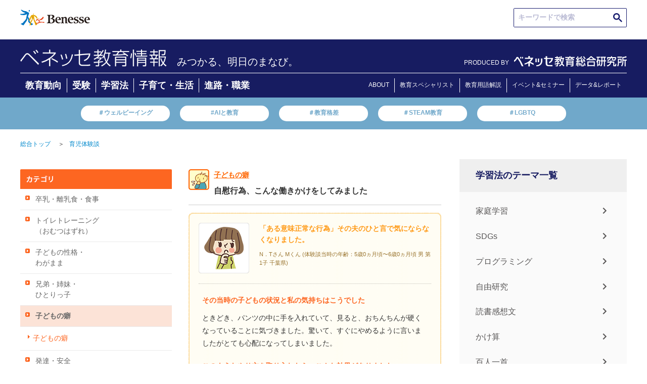

--- FILE ---
content_type: text/html; charset=UTF-8
request_url: https://benesse.jp/contents/ikuji/habit/kuse/koui/post_744.html
body_size: 93052
content:
<!doctype html>
<html>
<head prefix="og: http://ogp.me/ns# fb: http://ogp.me/ns/fb#  article: http://ogp.me/ns/article#">
<meta charset="utf-8">
<meta http-equiv="X-UA-Compatible" content="IE=edge">
<meta name="viewport" content="width=device-width, initial-scale=1, user-scalable=no, minimum-scale=1.0">
<title>子ども　自慰　やめさせ方（「ある意味正常な行為」その夫の…）｜育児体験談｜ベネッセ教育情報サイト</title>
<meta name="robots" content="noydir">
<meta name="robots" content="noodp">
<meta name="robots" content="index,follow">
<meta name="robots" content="max-image-preview:large" />
<meta name="description" content="【ベネッセ｜育児・子育て】子ども　自慰　やめさせ方（「ある意味正常な行為」その夫の…）の育児体験談をご紹介します。育児ストレス、育児の悩みや育児相談など育児体験談が満載！">
<meta name="keywords" content="子ども　自慰　やめさせ方,「ある意味正常な行為」その夫の…,トイレトレーニング,育児相談,育児体験談,育児ストレス,育児の悩み,子育て,育児,ベネッセ,benesse">
<link rel="canonical" href="https://benesse.jp/contents/ikuji/habit/kuse/koui/post_744.html">
<!-- ogp -->
<meta http-equiv="Cache-Control" content="no-cache">
<meta http-equiv="Pragma" content="no-cache">
<meta property="og:title" content="子ども　自慰　やめさせ方（「ある意味正常な行為」その夫の…）｜育児体験談｜ベネッセ教育情報サイト">
<meta property="og:type" content="">
<meta property="og:description" content="【ベネッセ｜育児・子育て】子ども　自慰　やめさせ方（「ある意味正常な行為」その夫の…）の育児体験談をご紹介します。育児ストレス、育児の悩みや育児相談など育児体験談が満載！">
<meta property="og:url" content="/contents/ikuji/habit/kuse/koui/post_744.html">
<meta property="og:image" content="">
<meta property="og:site_name" content="ベネッセ教育情報サイト">
<!-- //ogp -->
<!-- twitter card -->
<meta name="twitter:image:src" content="">
<meta name="twitter:site" content="benesse_kyouiku">
<meta name="twitter:card" content="summary">
<meta name="twitter:creator" content="">
<meta name="twitter:description" content="【ベネッセ｜育児・子育て】子ども　自慰　やめさせ方（「ある意味正常な行為」その夫の…）の育児体験談をご紹介します。育児ストレス、育児の悩みや育児相談など育児体験談が満載！">
<!-- //twitter card -->
<link rel="preconnect" href="https://ajax.googleapis.com">
<link rel="preconnect" href="https://www.benesse.co.jp">
<link rel="preconnect" href="https://www.google.com">
<link rel="preconnect" href="https://tags.tiqcdn.com">
<link rel="preconnect" href="https://visitor-service-ap-northeast-1.tealiumiq.com">
<link rel="preconnect" href="https://cdn.smartnews-ads.com">
<link rel="preconnect" href="https://connect.facebook.net">
<link rel="preconnect" href="https://static.karte.io">
<link rel="preconnect" href="https://d.line-scdn.net">
<link rel="preconnect" href="https://hm.mieru-ca.com">
<link rel="preconnect" href="https://googleads.g.doubleclick.net">
<link rel="preconnect" href="http://ogp.me">
<link rel="preconnect" href="http://schema.org">
<link rel="preconnect" href="https://www.facebook.com">
<link rel="preconnect" href="https://cse.google.com">
<link rel="preconnect" href="https://b92.yahoo.co.jp">
<link rel="preconnect" href="https://www.googletagmanager.com">
<link rel="preconnect" href="https://d.rcmd.jp">

<link rel="shortcut icon" href="/_shared/img/bene.ico">
<link rel="stylesheet" href="/_shared/css/normalize.css" type="text/css">
<script>
    document.write(
      '<link rel="stylesheet" href="/_shared/css/base.css?' + new Date().getTime() + '" type="text/css">'
    );
  </script>
<link rel="stylesheet" href="/_shared/css/utility.css" type="text/css">
<link rel="stylesheet" href="/_shared/js/colorbox/colorbox.css" type="text/css">
<script src="//ajax.googleapis.com/ajax/libs/jquery/1.10.2/jquery.min.js"></script>
<script>window.jQuery || document.write('<script src="/_shared/js/jquery-1.10.2.min.js"><\/script>')</script>
<script src="/_shared/js/plugins.js"></script>
<script src="/_shared/js/jquery.heightLine.js"></script>
<script src="/_shared/js/colorbox/jquery.colorbox.js"></script>
<script src="/_shared/js/utility.js"></script>
<!--[if lt IE 9]>
	<script src="https://oss.maxcdn.com/html5shiv/3.7.2/html5shiv.min.js"></script>
	<script src="https://oss.maxcdn.com/respond/1.4.2/respond.min.js"></script>
<![endif]-->

<script type="text/javascript" src="/_shared/cp_cookies/itp2.1.php"></script>

<!-- ID[01] -->
<noscript><iframe src="//www.googletagmanager.com/ns.html?id=GTM-P7R2TD"
height="0" width="0" style="display:none;visibility:hidden"></iframe></noscript>
<script>(function(w,d,s,l,i){w[l]=w[l]||[];w[l].push({'gtm.start':
new Date().getTime(),event:'gtm.js'});var f=d.getElementsByTagName(s)[0],
j=d.createElement(s),dl=l!='dataLayer'?'&l='+l:'';j.async=true;j.src=
'//www.googletagmanager.com/gtm.js?id='+i+dl;f.parentNode.insertBefore(j,f);
})(window,document,'script','dataLayer','GTM-P7R2TD');</script>
<!-- /ID[01] -->
<script src="/_shared/js/cookiecheck.js"></script>

<!-- ID[02] -->
<script>
!function(f,b,e,v,n,t,s)
{if(f.fbq)return;n=f.fbq=function(){n.callMethod?
n.callMethod.apply(n,arguments):n.queue.push(arguments)};
if(!f._fbq)f._fbq=n;n.push=n;n.loaded=!0;n.version='2.0';
n.queue=[];t=b.createElement(e);t.async=!0;
t.src=v;s=b.getElementsByTagName(e)[0];
s.parentNode.insertBefore(t,s)}(window,document,'script',
'https://connect.facebook.net/en_US/fbevents.js');
fbq('init', '3469192043115197');
fbq('track', 'PageView');
</script>
<noscript>
<img height="1" width="1"
src="https://www.facebook.com/tr?id=3469192043115197&ev=PageView
&noscript=1"/>
</noscript>
<!-- /ID[02] -->





  <style>
    @media (min-width: 751px) {
      .KJS_KIJISHITA_PC_WRAP {
        display: none;
        -webkit-box-pack: center;
        -ms-flex-pack: center;
        justify-content: center;
        height: 270px;
      }
      .KJS_KIJISHITA_PC_WRAP > div:not(:first-child) {
        margin-left: 50px;
      }
    }
    @media (max-width: 450px) {
      .KJS_KIJISHITA_PC_WRAP {
        display: none;
      }
      .KJS_SP * {
        margin: 0 auto;
      }
    }
  </style>

<!-- ID[03] -->
<!-- /ID[03] -->



<!-- ID[04] -->


<script type="application/ld+json">
  {
    "@context": "https://schema.org",
    "@type": "Article",
    "mainEntityOfPage":{
      "@type":"WebPage",
      "@id":
        "https://benesse.jp/contents/ikuji/habit/kuse/koui/post_744.html"
    },
    "headline": "子ども　自慰　やめさせ方（「ある意味正常な行為」その夫の…）｜育児体験談｜ベネッセ教育情報サイト",
    "description":"【ベネッセ｜育児・子育て】子ども　自慰　やめさせ方（「ある意味正常な行為」その夫の…）の育児体験談をご紹介します。育児ストレス、育児の悩みや育児相談など育児体験談が満載！",
    "image": [
      ""
     ],
    "author": {
        "@type": "Person",
        "name": "ベネッセ教育情報",
        "url": "https://benesse.jp/"
      },
    "publisher":{
      "@type": "Organization",
      "name": "ベネッセコーポレーション",
      "logo":{
        "@type":"ImageObject",
        "url":"	https://benesse.jp/_assets/img/20221220/benesse-logo.svg"
      }
    }
  }
  </script>
  
<script type="text/javascript" src="//r3.snva.jp/javascripts/reco/2/sna.js?k=mdqzz6eslRS2A"></script>

				<link rel="stylesheet" href="/contents/ikuji/css/common_ikuji.css">
			
</head>

<body id="page_kyouiku">
<!-- header -->
<div id="header_wrap">

  <header class="id-header">
    <!-- ID[01] -->
    <div class="header">
      <div class="m-hdr">
        <a class="m-hdr__logo" href="https://www.benesse.co.jp/" target="_blank" rel="noopener noreferrer"><img class="m-hdr__logo-img" src="/_shared/img/benesse-logo.svg" alt="Benesse(R)"></a>

        <div class="m-hdr__seek">
          <div class="m-hdr-seek__txtarea">
            <script async src="https://cse.google.com/cse.js?cx=9639a1b6171974aa0">
            </script>
            <div class="gcse-searchbox-only"></div>
          </div>
        </div>
      </div>

      <div class="m-hdr__inner">
        <div class="m-hdr__inner-wrap">
          <div class="m-hdr__inner-wrap-logo">
                    <a class="m-hdr__inner-wrap-logo-ttl" href="/">
            <img class="m-hdr__inner-wrap-logo-ttl-image" src="/_assets/img/20221220/bc_info.png">
                    </a>

                    <p class="m-hdr__inner-wrap-logo-txt">みつかる、明日のまなび。</p>
                    </div>
          <div class="m-hdr__nav-logo">
              <span class="m-hdr__nav-logo-txt">PRODUCED BY</span>
              <div class="m-hdr__nav-logo-img">
                <a href="/berd/">
                  <img src="/_shared/img/logo_berd_benesse.svg" alt="ベネッセ教育総合研究所" class="m-hdr__nav-logo-img-item">
                </a>
              </div>
            </div>
        </div>
        <div class="m-hdr__nav">
          <ul class="m-hdr__nav-list">
            <li class="m-hdr__nav-list-items"><a class="m-hdr__nav-list-items-link" href="/kyouiku_trends/" onclick="s.linkTrackVars='contextData.evar91_2';s.contextData['evar91_2']='kj_kyouikukaikaku_newtop_category_educational_trends';s.tl(this,'o','kj_kyouikukaikaku');">教育動向</a></li>
            <li class="m-hdr__nav-list-items"><a class="m-hdr__nav-list-items-link" href="/juken/" onclick="s.linkTrackVars='contextData.evar91_2';s.contextData['evar91_2']='kj_kyouikukaikaku_newtop_category_exam';s.tl(this,'o','kj_kyouikukaikaku');">受験</a></li>
            <li class="m-hdr__nav-list-items"><a class="m-hdr__nav-list-items-link" href="/kyouiku/" onclick="s.linkTrackVars='contextData.evar91_2';s.contextData['evar91_2']='kj_kyouikukaikaku_newtop_category_learning_method';s.tl(this,'o','kj_kyouikukaikaku');">学習法</a></li>
            <li class="m-hdr__nav-list-items"><a class="m-hdr__nav-list-items-link" href="/kosodate/" onclick="s.linkTrackVars='contextData.evar91_2';s.contextData['evar91_2']='kj_kyouikukaikaku_newtop_category_childcare_life';s.tl(this,'o','kj_kyouikukaikaku');">子育て・生活</a></li>
            <li class="m-hdr__nav-list-items"><a class="m-hdr__nav-list-items-link" href="/shinro_shokugyo/" onclick="s.linkTrackVars='contextData.evar91_2';s.contextData['evar91_2']='kj_kyouikukaikaku_newtop_category_careerpath_occupation';s.tl(this,'o','kj_kyouikukaikaku');">進路・職業</a></li>
          </ul>
          <ul class="m-hdr__nav-list-aboutpage">
            <li class="m-hdr__nav-list-items"><a class="m-hdr__nav-list-items-link" href="/about/" onclick="s.linkTrackVars='contextData.evar91_2';s.contextData['evar91_2']='kj_kyouikukaikaku_newtop_header_about';s.tl(this,'o','kj_kyouikukaikaku');">ABOUT</a></li>
            <li class="m-hdr__nav-list-items"><a class="m-hdr__nav-list-items-link" href="/expert.html" onclick="s.linkTrackVars='contextData.evar91_2';s.contextData['evar91_2']='kj_kyouikukaikaku_newtop_header_expert';s.tl(this,'o','kj_kyouikukaikaku');">教育スペシャリスト</a></li>
            <li class="m-hdr__nav-list-items"><a class="m-hdr__nav-list-items-link" href="/educational_terms/" onclick="s.linkTrackVars='contextData.evar91_2';s.contextData['evar91_2']='kj_kyouikukaikaku_newtop_header_educational_terms';s.tl(this,'o','kj_kyouikukaikaku');">教育用語解説</a></li>
            <li class="m-hdr__nav-list-items"><a class="m-hdr__nav-list-items-link" href="https://berd.benesse.jp/event/" onclick="s.linkTrackVars='contextData.evar91_2';s.contextData['evar91_2']='kj_kyouikukaikaku_newtop_header_event';s.tl(this,'o','kj_kyouikukaikaku');">イベント&セミナー</a></li>
            <li class="m-hdr__nav-list-items"><a class="m-hdr__nav-list-items-link" href="https://berd.benesse.jp/research/" onclick="s.linkTrackVars='contextData.evar91_2';s.contextData['evar91_2']='kj_kyouikukaikaku_newtop_header_research';s.tl(this,'o','kj_kyouikukaikaku');">データ&レポート</a></li>
          </ul>
        </div>    
      </div>

      <div class="m-hdr__keywords">
        <ul class="m-hdr__keywords-list">
          <li class="m-hdr__keywords-list-items"><a class="m-hdr__keywords-list-items-link" href="https://berd.benesse.jp/special/well-being/?utm_source=globalnav&utm_medium=gnav&utm_campaign=globalnav_to_special_well-being" onclick="s.linkTrackVars='contextData.evar91_2';s.contextData['evar91_2']='kj_kyouikukaikaku_newtop_trendword_wellbeing';s.tl(this,'o','kj_kyouikukaikaku');">＃ウェルビーイング</a></li>
          <li class="m-hdr__keywords-list-items"><a class="m-hdr__keywords-list-items-link" href="https://berd.benesse.jp/feature/foresight/topics_10/?_ga=2.217793493.2109386452.1670802138-796994097.1668751579" onclick="s.linkTrackVars='contextData.evar91_2';s.contextData['evar91_2']='kj_kyouikukaikaku_newtop_trendword_gap';s.tl(this,'o','kj_kyouikukaikaku');">#AIと教育</a></li>
          <li class="m-hdr__keywords-list-items"><a class="m-hdr__keywords-list-items-link" href="https://berd.benesse.jp/special/researchcolumn/02.php" onclick="s.linkTrackVars='contextData.evar91_2';s.contextData['evar91_2']='kj_kyouikukaikaku_newtop_trendword_educationgap';s.tl(this,'o','kj_kyouikukaikaku');">＃教育格差</a></li>
          <li class="m-hdr__keywords-list-items"><a class="m-hdr__keywords-list-items-link" href="/educational_terms/2.html" onclick="s.linkTrackVars='contextData.evar91_2';s.contextData['evar91_2']='kj_kyouikukaikaku_newtop_trendword_steam';s.tl(this,'o','kj_kyouikukaikaku');">＃STEAM教育</a></li>
          <li class="m-hdr__keywords-list-items"><a class="m-hdr__keywords-list-items-link" href="https://view-next.benesse.jp/opinion/page/%e6%9d%89%e5%b1%b1%e6%96%87%e9%87%8e%ef%bc%88%e3%81%99%e3%81%8e%e3%82%84%e3%81%be%e3%83%bb%e3%81%b5%e3%81%bf%e3%81%ae%ef%bc%89/article12602/" onclick="s.linkTrackVars='contextData.evar91_2';s.contextData['evar91_2']='kj_kyouikukaikaku_newtop_trendword_lgbtq';s.tl(this,'o','kj_kyouikukaikaku');">＃LGBTQ</a></li>
        </ul>
      </div>
    </div>
    <!-- /ID[01] -->


    <!-- ID[02] -->
    <div class="header--sp">
      <div class="m-hdr--sp">
        <a class="m-hdr__logo" href="https://www.benesse.co.jp/" target="_blank" rel="noopener noreferrer"><img src="/_shared/img/benesse-logo.svg" alt="Benesse(R)"></a>
      </div>
      <div class="m-hdr__inner--sp">
        <div class="m-hdr__inner-wrap--sp">
          <div class="m-hdr__inner-wrap-logo">
                    <p class="m-hdr__inner-wrap-logo-txt">みつかる、明日のまなび。</p>
          
                    <a class="m-hdr__inner-wrap-logo-ttl" href="/">
            <img class="m-hdr__inner-wrap-logo-ttl-image" src="/_assets/img/20221220/bc_info.png">
                    </a>
                  </div>
          <div class="m-hdr__inner-wrap-menu">
            <!-- <span class="m-hdr__inner-wrap-menu-line m-hdr__inner-wrap-menu-line1" id="line1"></span>
            <span class="m-hdr__inner-wrap-menu-line m-hdr__inner-wrap-menu-line2" id="line2"></span>
            <span class="m-hdr__inner-wrap-menu-line m-hdr__inner-wrap-menu-line3" id="line3"></span> -->
          </div>
        </div>
        <div class="m-hdr__hamburger ">
          <div class="m-hdr__hamburger--in open-1">
            <div class="m-hdr__seek">
              <div class="m-hdr-seek__txtarea">
                <script async src="https://cse.google.com/cse.js?cx=9639a1b6171974aa0">
                </script>
                <div class="gcse-searchbox-only"></div>
              </div>
            </div>
            <div class="m-hdr__nav">
              <div class="m-hdr__nav-list-ttl">
                ▶︎新着情報
              </div>
              <ul class="m-hdr__nav-list">
                <li class="m-hdr__nav-list-items"><a class="m-hdr__nav-list-items-link" href="/kyouiku_trends/" onclick="s.linkTrackVars='contextData.evar91_2';s.contextData['evar91_2']='kj_kyouikukaikaku_newtop_category_educational_trends';s.tl(this,'o','kj_kyouikukaikaku');">教育動向</a></li>
                <li class="m-hdr__nav-list-items"><a class="m-hdr__nav-list-items-link" href="/juken/" onclick="s.linkTrackVars='contextData.evar91_2';s.contextData['evar91_2']='kj_kyouikukaikaku_newtop_category_exam';s.tl(this,'o','kj_kyouikukaikaku');">受験</a></li>
                <li class="m-hdr__nav-list-items"><a class="m-hdr__nav-list-items-link" href="/kyouiku/" onclick="s.linkTrackVars='contextData.evar91_2';s.contextData['evar91_2']='kj_kyouikukaikaku_newtop_category_learning_method';s.tl(this,'o','kj_kyouikukaikaku');">学習法</a></li>
                <li class="m-hdr__nav-list-items"><a class="m-hdr__nav-list-items-link" href="/kosodate/" onclick="s.linkTrackVars='contextData.evar91_2';s.contextData['evar91_2']='kj_kyouikukaikaku_newtop_category_childcare_life';s.tl(this,'o','kj_kyouikukaikaku');">子育て・生活</a></li>
                <li class="m-hdr__nav-list-items"><a class="m-hdr__nav-list-items-link" href="/shinro_shokugyo/" onclick="s.linkTrackVars='contextData.evar91_2';s.contextData['evar91_2']='kj_kyouikukaikaku_newtop_category_careerpath_occupation';s.tl(this,'o','kj_kyouikukaikaku');">進路・職業</a></li>
                <li class="m-hdr__nav-list-items"><a class="m-hdr__nav-list-items-link" href="#!"></a></li>
              </ul>
              <div class="m-hdr__nav-list-ttl">
                <a href="https://berd.benesse.jp/research/">▶︎調査・研究データ</a>
              </div>
              <div class="m-hdr__nav-list-ttl">
                <a href="/expert.html" onclick="s.linkTrackVars='contextData.evar91_2';s.contextData['evar91_2']='kj_kyouikukaikaku_newtop_header_expert';s.tl(this,'o','kj_kyouikukaikaku');">▶︎教育スペシャリスト</a>
              </div>
              <div class="m-hdr__nav-list-ttl">
                <a href="/about/" onclick="s.linkTrackVars='contextData.evar91_2';s.contextData['evar91_2']='kj_kyouikukaikaku_newtop_header_about';s.tl(this,'o','kj_kyouikukaikaku');">▶︎ベネッセ教育情報</a>
              </div>
            </div>
            <div class="m-hdr__nav-logo">
              <span class="m-hdr__nav-logo-txt">PRODUCED BY</span>
              <div class="m-hdr__nav-logo-img">
                <a href="/berd/">
                  <img src="/_shared/img/logo_berd_benesse.svg" alt="ベネッセ教育総合研究所" class="m-hdr__nav-logo-img-item">
                </a>
              </div>
            </div>
          </div>
        </div>
      </div>
      <div class="m-hdr__keywords">
        <ul class="m-hdr__keywords-list">
          <li class="m-hdr__keywords-list-items"><a class="m-hdr__keywords-list-items-link" href="https://berd.benesse.jp/special/well-being/?utm_source=globalnav&utm_medium=gnav&utm_campaign=globalnav_to_special_well-being">＃ウェルビーイング</a></li>
          <li class="m-hdr__keywords-list-items"><a class="m-hdr__keywords-list-items-link" href="https://berd.benesse.jp/feature/foresight/topics_10/?_ga=2.217793493.2109386452.1670802138-796994097.1668751579">#AIと教育</a></li>
          <li class="m-hdr__keywords-list-items"><a class="m-hdr__keywords-list-items-link" href="https://berd.benesse.jp/special/researchcolumn/02.php">＃教育格差</a></li>
          <li class="m-hdr__keywords-list-items"><a class="m-hdr__keywords-list-items-link" href="/educational_terms/2.html">＃STEAM教育</a></li>
          <li class="m-hdr__keywords-list-items"><a class="m-hdr__keywords-list-items-link" href="https://view-next.benesse.jp/opinion/page/%e6%9d%89%e5%b1%b1%e6%96%87%e9%87%8e%ef%bc%88%e3%81%99%e3%81%8e%e3%82%84%e3%81%be%e3%83%bb%e3%81%b5%e3%81%bf%e3%81%ae%ef%bc%89/article12602/">＃LGBTQ</a></li>
        </ul>
      </div>
    </div>
    <!-- /ID[02] -->

  </header>

  <style>
    @media (max-width: 740px) {
      .m-hdr__hamburger--in {
        height: calc(100vh - 62vw);
      }
      .m-hdr__hamburger--in.open-1 {
        padding-bottom: 120px;
        box-sizing: content-box;
      }
    }
  </style>


</div>

<section id="main" class="cf">
	
	<ul class="breadcrumb cf pc">
		<li><a href="/">総合トップ</a>＞</li>
		
						<li><a href="/contents/ikuji/">育児体験談</a></li>
			</ul>
	
	<!-- contents -->
	<section id="contents">
		
		<article class="article-body">
						<div id="ikuji-side">
<h3><img src="/contents/ikuji/img/menu_ttl2.gif" alt="カテゴリ" width="170" height="39"></h3>
<ul id="ikuji-side-menu" class="side-menu side-menu-1">
<li class="has-submenu food">
	<a href="/contents/ikuji/food/sotunyu/">卒乳・離乳食・食事</a>
	<ul class="submenu side-menu-2">
		<li class="food-sotunyu"><a href="/contents/ikuji/food/sotunyu/">卒乳への道のり</a></li>
		<li class="food-mirukusotugyo"><a href="/contents/ikuji/food/mirukusotugyo/">ミルク卒業</a></li>
		<li class="food-hensyoku"><a href="/contents/ikuji/food/hensyoku/">偏食・好き嫌い</a></li>
		<li class="food-taido"><a href="/contents/ikuji/food/taido/">食事の態度･マナー</a></li>
		<li class="food-tabenai"><a href="/contents/ikuji/food/tabenai/">自分で食べない</a></li>
		<li class="food-rinyusyoku"><a href="/contents/ikuji/food/rinyusyoku/">離乳食について</a></li>
		<li class="food-oppai"><a href="/contents/ikuji/food/oppai/">おっぱい・ミルク</a></li>
		<li class="food-sonota"><a href="/contents/ikuji/food/sonota/">その他</a></li>
	</ul>
</li>
<li class="has-submenu omutsuhazure">
	<a href="/contents/ikuji/omutsuhazure/omutuhazure/">トイレトレーニング<br>（おむつはずれ）</a>
	<ul class="submenu side-menu-2">
		<li class="omutsuhazure-omutuhazure"><a href="/contents/ikuji/omutsuhazure/omutuhazure/">トイレトレーニングの進め方</a></li>
		<li class="omutsuhazure-kaisijiki"><a href="/contents/ikuji/omutsuhazure/kaisijiki/">開始時期</a></li>
		<li class="omutsuhazure-onesyo"><a href="/contents/ikuji/omutsuhazure/onesyo/">おねしょ</a></li>
	</ul>
</li>
<li class="has-submenu character">
	<a href="/contents/ikuji/character/kansyaku/">子どもの性格・<br>わがまま</a>
	<ul class="submenu side-menu-2">
		<li class="character-kansyaku"><a href="/contents/ikuji/character/kansyaku/">かんしゃく</a></li>
		<li class="character-wagamama"><a href="/contents/ikuji/character/wagamama/">わがまま</a></li>
		<li class="character-ganko"><a href="/contents/ikuji/character/ganko/">頑固・こだわり</a></li>
		<li class="character-tataku"><a href="/contents/ikuji/character/tataku/">たたく･乱暴する</a></li>
		<li class="character-otituki"><a href="/contents/ikuji/character/otituki/">落ち着きがない</a></li>
		<li class="character-hitomisiri"><a href="/contents/ikuji/character/hitomisiri/">人見知り</a></li>
		<li class="character-amae"><a href="/contents/ikuji/character/amae/">甘えが強い</a></li>
		<li class="character-yowai"><a href="/contents/ikuji/character/yowai/">気が弱い</a></li>
		<li class="character-maipesu"><a href="/contents/ikuji/character/maipesu/">マイペース</a></li>
		<li class="character-sonota2"><a href="/contents/ikuji/character/sonota2/">その他</a></li>
	</ul>
</li>
<li class="brother">
	<a href="/contents/ikuji/brother/kyodai/">兄弟・姉妹・<br>ひとりっ子</a>
	<ul class="submenu side-menu-2">
		<li class="brother-kyodai"><a href="/contents/ikuji/brother/kyodai/">きょうだい関係</a></li>
		<li class="brother-akachan active2"><a href="/contents/ikuji/brother/akachan/">赤ちゃん返り</a></li>
		<li class="brother-uenoko"><a href="/contents/ikuji/brother/uenoko/">上の子・下の子</a></li>
		<li class="brother-ikuji"><a href="/contents/ikuji/brother/ikuji/">双子の育児</a></li>
		<li class="brother-hitorikko"><a href="/contents/ikuji/brother/hitorikko/">ひとりっ子</a></li>
	</ul>
</li>
<li class="has-submenu habit">
	<a href="/contents/ikuji/habit/kuse/">子どもの癖</a>
    <ul class="submenu side-menu-2">
        <li class="habit-kuse"><a href="/contents/ikuji/habit/kuse/">子どもの癖</a></li>
    </ul>
</li>
<li class="has-submenu security">
	<a href="/contents/ikuji/security/hattatu/">発達・安全</a>
	<ul class="submenu side-menu-2">
		<li class="security-hattatu"><a href="/contents/ikuji/security/hattatu/">発達の気がかり</a></li>
		<li class="security-anzen"><a href="/contents/ikuji/security/anzen/">安全の気がかり</a></li>
		<li class="security-kateikango"><a href="/contents/ikuji/security/kateikango/">家庭看護</a></li>
	</ul>
</li>
<li class="has-submenu group">
	<a href="/contents/ikuji/group/tomodati/">協調性・集団生活</a>
	<ul class="submenu side-menu-2">
		<li class="group-tomodati"><a href="/contents/ikuji/group/tomodati/">同年代友達作り</a></li>
		<li class="group-toraburu"><a href="/contents/ikuji/group/toraburu/">友達のトラブル</a></li>
		<li class="group-mamatomo"><a href="/contents/ikuji/group/mamatomo/">ママ友関係</a></li>
	</ul>
</li>
<li class="has-submenu play">
	<a href="/contents/ikuji/play/oyako/">赤ちゃんとの遊び</a>
	<ul class="submenu side-menu-2">
		<li class="play-oyako"><a href="/contents/ikuji/play/oyako/">おやこで遊ぶ</a></li>
	</ul>
</li>
<li class="has-submenu resistance">
	<a href="/contents/ikuji/resistance/kikanai/">親子関係・反抗期</a>
	<ul class="submenu side-menu-2">
		<li class="resistance-kikanai"><a href="/contents/ikuji/resistance/kikanai/">言う事を聞かない</a></li>
		<li class="resistance-homekata"><a href="/contents/ikuji/resistance/homekata/">ほめ方・叱り方</a></li>
		<li class="resistance-hahakodomo"><a href="/contents/ikuji/resistance/hahakodomo/">母親と子ども</a></li>
		<li class="resistance-titikodomo"><a href="/contents/ikuji/resistance/titikodomo/">父親と子ども</a></li>
		<li class="resistance-jikan"><a href="/contents/ikuji/resistance/jikan/">かまう時間がない</a></li>
		<li class="resistance-sohubo"><a href="/contents/ikuji/resistance/sohubo/">祖父母との関係</a></li>
		<li class="resistance-sonota3"><a href="/contents/ikuji/resistance/sonota3/">その他</a></li>
	</ul>
</li>
<li class="has-submenu trouble">
	<a href="/contents/ikuji/trouble/taihen/">育児の悩み・育児相談</a>
	<ul class="submenu side-menu-2">
		<li class="trouble-taihen"><a href="/contents/ikuji/trouble/taihen/">ひとりで大変</a></li>
		<li class="trouble-iraira"><a href="/contents/ikuji/trouble/iraira/">周りにイライラ</a></li>
		<li class="trouble-kodomoiraira"><a href="/contents/ikuji/trouble/kodomoiraira/">子供にイライラ</a></li>
		<li class="trouble-sonota4"><a href="/contents/ikuji/trouble/sonota4/">その他</a></li>
	</ul>
</li>
<li class="has-submenu rhythm">
	<a href="/contents/ikuji/rhythm/seikatu/">生活習慣・生活リズム</a>
	<ul class="submenu side-menu-2">
		<li class="rhythm-seikatu"><a href="/contents/ikuji/rhythm/seikatu/">生活リズム</a></li>
		<li class="rhythm-hamigaki"><a href="/contents/ikuji/rhythm/hamigaki/">歯みがき･お風呂</a></li>
		<li class="rhythm-kankyo"><a href="/contents/ikuji/rhythm/kankyo/">環境・衛生</a></li>
		<li class="rhythm-seikatusyukan"><a href="/contents/ikuji/rhythm/seikatusyukan/">その他生活習慣</a></li>
	</ul>
</li>
<li class="has-submenu school">
	<a href="/contents/ikuji/school/yotien/">幼稚園・保育園・入園</a>
	<ul class="submenu side-menu-2">
		<li class="school-yotien"><a href="/contents/ikuji/school/yotien/">幼稚園?保育園?</a></li>
		<li class="school-enerabi"><a href="/contents/ikuji/school/enerabi/">初めての園選び</a></li>
		<li class="school-pointo"><a href="/contents/ikuji/school/pointo/">決めるポイント</a></li>
		<li class="school-kigakari"><a href="/contents/ikuji/school/kigakari/">入園前気がかり</a></li>
		<li class="school-kigakari2"><a href="/contents/ikuji/school/kigakari2/">入園後気がかり</a></li>
	</ul>
</li>
<li class="has-submenu education">
	<a href="/contents/ikuji/education/gakusyu/">知育・幼児教育</a>
	<ul class="submenu side-menu-2">
		<li class="education-gakusyu"><a href="/contents/ikuji/education/gakusyu/">学習習慣作り</a></li>
		<li class="education-rikai"><a href="/contents/ikuji/education/rikai/">ことばの理解</a></li>
		<li class="education-kazu"><a href="/contents/ikuji/education/kazu/">数の理解</a></li>
		<li class="education-tiiku"><a href="/contents/ikuji/education/tiiku/">知育　その他</a></li>
	</ul>
</li>
<li class="has-submenu manga">
	<a href="/contents/ikuji/manga/">マンガでみる<br>ママパパ育児体験記</a>
	<ul class="submenu side-menu-2">
		<li class="manga-sotsunyu"><a href="/contents/ikuji/manga/sotsunyu.html">卒乳してもいいですか？</a></li>
		<li class="manga-omutsu"><a href="/contents/ikuji/manga/omutsu.html">どうすりゃいいの？<br>トイレトレーニング<br>（おむつはずれ）</a></li>
		<li class="manga-rinyusyoku"><a href="/contents/ikuji/manga/rinyusyoku.html">目指せっ！<br>離乳食の達人！？</a></li>
		<li class="manga-seikatsu"><a href="/contents/ikuji/manga/seikatsu.html">わかっちゃいるけど・・・<br>生活習慣が問題だっ！</a></li>
		<li class="manga-ikuji-nayami"><a href="/contents/ikuji/manga/ikuji-nayami.html">育児の悩み<br>誰に相談してる？</a></li>
		<li class="manga-yubisyaburi"><a href="/contents/ikuji/manga/yubisyaburi.html">指しゃぶりのクセが<br>気になりすぎるのだ！</a></li>
		<li class="manga-wagamama1"><a href="/contents/ikuji/manga/wagamama1.html">わがままが通らないと<br>かんしゃく！<br>どうにかして～</a></li>
		<li class="manga-wagamama2"><a href="/contents/ikuji/manga/wagamama2.html">言っても通じない！<br>わがまま・イヤイヤの<br>出口はどこ～</a></li>
		<li class="manga-wagamama3"><a href="/contents/ikuji/manga/wagamama3.html">お友だちにはわがまま<br>ヤメテ～～～</a></li>
		<li class="manga-akachan"><a href="/contents/ikuji/manga/akachan.html">きょうだいできて<br>赤ちゃん返り！？</a></li>
	</ul>
</li>
</ul>
</div>
<script src="/contents/ikuji/js/common.js"></script>													<div id="ikuji-main">

<div id="ikuji-subttl" class="subttl-area icon-sotunyu">
<h3 class="subttl-sub-caterogy">子どもの癖</h3>
<div class="subttl-keyword">自慰行為、こんな働きかけをしてみました</div>
</div>

<!-- question -->
<div class="article article-row"><div class="article-inner"><div class="article-inner2">
 <div class="article-maintitle-area">
  <h1 class="article-maintitle-text">「ある意味正常な行為」その夫のひと言で気にならなくなりました。</h1>
  <div class="article-maintitle-name"><p class="ikuji-caption">N．Tさん Mくん (体験談当時の年齢：5歳0ヵ月頃〜6歳0ヵ月頃 男 第1子 千葉県)</p></div>
 </div>
 <div class="article-content">
  <div class="adjust"><h4>その当時の子どもの状況と私の気持ちはこうでした</h4>ときどき、パンツの中に手を入れていて、見ると、おちんちんが硬くなっていることに気づきました。驚いて、すぐにやめるように言いましたがとても心配になってしまいました。<h4>このようなやり方を取り入れたら、こんな効果がありました</h4>私が注意しても、その後もときどき、同じことをしているので、夫に相談しました。夫は、「別にそんなに心配することじゃないから」と前置きして、自慰そのものが悪いという方向からではなく、「汚い手で触っていると、そこからバイキンが入って、痛くなっちゃうぞ！」などと子どもに言って諭してもらいました。<h4>現在の子どもの様子と私の気持ちはこんな感じです</h4>今も、ときどき、就寝時にパンツに手を入れていることがあります。しかし、「ある意味で、正常な行為」だと夫に言われたので、あまり、気にならなくなりました。<h4>同じ悩みを持つおうちの方へのエール</h4>頭ごなしに、直接その行為を否定するのはよくないと思います。間接的に、さわることが、あまり好ましくないということが、本人にわかればいいのではないでしょうか。</div>
 </div>
</div></div></div>
<!-- question -->


<div class="ikuji-loading"></div>
<ul class="ikuji-second-index">
<li><span><a href="#yubi">指しゃぶりが気になる、指しゃぶりをやめない・・・こんな工夫や働きかけをしてみました</a></span></li>

<li><span><a href="#tume">爪かみをやめない子、こんな働きかけをしてみました</a></span></li>

<li><span><a href="#honyubin">おしゃぶりや哺乳瓶が離せない子、こんな働きかけをしてみました</a></span></li>

<li><span><a href="#kuti">何でも口に入れる子、こんな働きかけをしてみました</a></span></li>

<li><span><a href="#sawaru">おっぱいにいつもさわっている子、こんな働きかけをしてみました</a></span></li>

<li><span><a href="#hahaoya">母親にいつもくっついている子、こんな働きかけをしてみました</a></span></li>

<li><span><a href="#okiniiri">お気に入りのものを放さない子、こんな働きかけをしてみました</a></span></li>

<li><span><a href="#karada">自分の体（の一部）をいつもさわっている子、こんな働きかけをしてみました</a></span></li>

<li><span><a href="#koui">自慰行為、こんな働きかけをしてみました</a></span></li>

<li><span><a href="#kamituku">人やモノにかみついたりたたいたり・・・。こんな働きかけをしてみました</a></span></li>

<li><span><a href="#sonota">その他の体験談</a></span></li>
</ul>

<div class="ikuji-third-index habit-kuse-yubi">
<div class="ikuji-third-index-inner"><a id="yubi"></a>
<h2 class="ikuji-third-index-title">指しゃぶりが気になる、指しゃぶりをやめない・・・こんな工夫や働きかけをしてみました</h2>

<ul>
<li class="ikuji-odd"><a href="/contents/ikuji/habit/kuse/yubi/post_677.html">無理にやめさせようとしないで、「年長さんにんなったらやめようね。」と前々か...</a></li><li class="ikuji-no"><a href="/contents/ikuji/habit/kuse/yubi/post_678.html">その子に合った時期を見つけて働きかけることが大切。</a></li><li class="ikuji-odd"><a href="/contents/ikuji/habit/kuse/yubi/post_679.html">理解できる年齢になり、歯医者さんにある歯の変形のポスターを見ることで指しゃ...</a></li><li class="ikuji-no"><a href="/contents/ikuji/habit/kuse/yubi/post_680.html">辛い手術経験によって指しゃぶりができない状況に。でもそれがやめるいい機会に...</a></li><li class="ikuji-odd"><a href="/contents/ikuji/habit/kuse/yubi/post_681.html">再三の注意が指しゃぶりをひどくする原因に。「いつかは取れるさ」くらいの楽な...</a></li><li class="ikuji-no"><a href="/contents/ikuji/habit/kuse/yubi/post_682.html">女の子なのでマニキュアを塗ることで指しゃぶりの回数を減らしました。</a></li><li class="ikuji-odd"><a href="/contents/ikuji/habit/kuse/yubi/post_683.html">大好きなキャラクターの絆創膏を貼る楽しさが、指しゃぶりをやめるきっかけとな...</a></li><li class="ikuji-no"><a href="/contents/ikuji/habit/kuse/yubi/post_684.html">一緒にいる時にはできる限り両手でないと出来ない遊びをするようにしました。</a></li><li class="ikuji-odd"><a href="/contents/ikuji/habit/kuse/yubi/post_685.html">指しゃぶりが気になった時には一緒に遊びつつも、口やかましく言わずに見守りま...</a></li><li class="ikuji-no"><a href="/contents/ikuji/habit/kuse/yubi/post_686.html">「赤ちゃんじゃない」と自覚できるような言葉がけをしながら、誕生日をきっかけ...</a></li><li class="ikuji-odd"><a href="/contents/ikuji/habit/kuse/yubi/post_687.html">精神安定剤としてのおしゃぶりは、環境の変化と一緒のタイミングで、段階を踏ん...</a></li><li class="ikuji-no"><a href="/contents/ikuji/habit/kuse/yubi/post_688.html">テレビを見ることをやめ、両手を使った遊びをすることで指しゃぶりの時間を短縮...</a></li><li class="ikuji-odd"><a href="/contents/ikuji/habit/kuse/yubi/post_689.html">夜寝るときは、私と手をつないで寝るようにしました。</a></li><li class="ikuji-no"><a href="/contents/ikuji/habit/kuse/yubi/post_690.html">指人形で興味を他に向けたり、指しゃぶり代わりに歯ブラシを与えてみました。</a></li><li class="ikuji-odd"><a href="/contents/ikuji/habit/kuse/yubi/post_691.html">無理やりやめさせようとしてもだめ。本人がやめようと思ったら自然になくなりま...</a></li><li class="ikuji-no"><a href="/contents/ikuji/habit/kuse/yubi/post_692.html">大好きだった指しゃぶりを卒業できたきっかけは、手をつないで一緒に寝てあげる...</a></li>
</ul>
</div>
</div>

<div class="pagetop pc-hidden"><a href="#Container">ページの先頭へ</a></div>

<div class="ikuji-third-index habit-kuse-tume">
<div class="ikuji-third-index-inner"><a id="tume"></a>
<h2 class="ikuji-third-index-title">爪かみをやめない子、こんな働きかけをしてみました</h2>

<ul>
<li class="ikuji-odd"><a href="/contents/ikuji/habit/kuse/tume/post_693.html">急にくせが始まったら何かあるのかな・・・と考えてあげることも大事だと思いま...</a></li><li class="ikuji-no"><a href="/contents/ikuji/habit/kuse/tume/post_694.html">自分で気づいたときにやめられると思います。ネイルアートの写真を見せたりして...</a></li><li class="ikuji-odd"><a href="/contents/ikuji/habit/kuse/tume/post_695.html">他に夢中になることが見つかると次第にやらなくなります。</a></li><li class="ikuji-no"><a href="/contents/ikuji/habit/kuse/tume/post_696.html">爪かみのくせは我が子の心のサイン、なにかある時と考えて、心のバロメーターに...</a></li><li class="ikuji-odd"><a href="/contents/ikuji/habit/kuse/tume/post_697.html">「お母さん、○○ちゃんの爪、切りたいな〜」と言うようにしてみたら、だんだん...</a></li><li class="ikuji-no"><a href="/contents/ikuji/habit/kuse/tume/post_698.html">入園、転居、下の子どもが生まれ、状況の変化によって爪かみが始まりました。上...</a></li><li class="ikuji-odd"><a href="/contents/ikuji/habit/kuse/tume/post_699.html">原因は寂しさとわかっていたので、とにかく声をかけ、抱きしめました。</a></li><li class="ikuji-no"><a href="/contents/ikuji/habit/kuse/tume/post_700.html">おしゃれに関心がある女の子だったせいか、マニキュア効果でやめられました。</a></li><li class="ikuji-odd"><a href="/contents/ikuji/habit/kuse/tume/post_701.html">女の子だったので「マニキュア大作戦」が効きました。</a></li><li class="ikuji-no"><a href="/contents/ikuji/habit/kuse/tume/post_702.html">保育園に入園させ環境をガラリと変えてみたら、爪かみにも変化が見られました。</a></li><li class="ikuji-odd"><a href="/contents/ikuji/habit/kuse/tume/post_703.html">爪かみを注意するとかえって子どもの負担になると考え、いつどのようにしている...</a></li><li class="ikuji-no"><a href="/contents/ikuji/habit/kuse/tume/post_704.html">周囲の目を気にするのではなく、子どもの気持ちに気付いてあげることで次第にや...</a></li><li class="ikuji-odd"><a href="/contents/ikuji/habit/kuse/tume/post_705.html">爪は爪切りで切るものだということを教えていきました。ひざに抱っこしてあげて...</a></li><li class="ikuji-no"><a href="/contents/ikuji/habit/kuse/tume/post_706.html">あまり注意せず、体を動かす遊びに誘いました。入園して家以外の世界が広がると...</a></li><li class="ikuji-odd"><a href="/contents/ikuji/habit/kuse/tume/post_707.html">一緒に遊んであげたり、興味を他にそらしてあげることで爪をかむ回数が減ってい...</a></li>
</ul>
</div>
</div>

<div class="pagetop pc-hidden"><a href="#Container">ページの先頭へ</a></div>

<div class="ikuji-third-index habit-kuse-honyubin">
<div class="ikuji-third-index-inner"><a id="honyubin"></a>
<h2 class="ikuji-third-index-title">おしゃぶりや哺乳瓶が離せない子、こんな働きかけをしてみました</h2>

<ul>
<li class="ikuji-odd"><a href="/contents/ikuji/habit/kuse/honyubin/post_708.html">おしゃぶりは赤ちゃんの物であることを子どもに話し、全部を隠すことで乗り越え...</a></li><li class="ikuji-no"><a href="/contents/ikuji/habit/kuse/honyubin/post_709.html">おしゃぶりが破れて壊れたのを機に捨て、子どもが泣いても毅然とした態度を貫き...</a></li><li class="ikuji-odd"><a href="/contents/ikuji/habit/kuse/honyubin/post_710.html">サンタさんがプレゼントと交換に持っていったことにし、欲しがっても出さないよ...</a></li><li class="ikuji-no"><a href="/contents/ikuji/habit/kuse/honyubin/post_711.html">子どもの機嫌がいい時にはできるだけはずし、夜泣きをした時には軽く揺すって寝...</a></li><li class="ikuji-odd"><a href="/contents/ikuji/habit/kuse/honyubin/post_712.html">哺乳瓶がなくなったふりをしてみたり、乳首とキャップをはずしてコップのように...</a></li><li class="ikuji-no"><a href="/contents/ikuji/habit/kuse/honyubin/post_713.html">「精神安定剤だから」と考え方を変えてみたら、気が楽になり、あっさりととれま...</a></li><li class="ikuji-odd"><a href="/contents/ikuji/habit/kuse/honyubin/post_714.html">哺乳瓶でのミルクを一切止めてみました</a></li><li class="ikuji-no"><a href="/contents/ikuji/habit/kuse/honyubin/post_715.html">日中は目の届かない所に置いたり、かみ切った時は新しい物を買わずにいたらやめ...</a></li><li class="ikuji-odd"><a href="/contents/ikuji/habit/kuse/honyubin/post_716.html">使う時間を少しずつ減らし、おしゃぶりの代わりになる大切なものを一緒に探して...</a></li>
</ul>
</div>
</div>

<div class="pagetop pc-hidden"><a href="#Container">ページの先頭へ</a></div>

<div class="ikuji-third-index habit-kuse-kuti">
<div class="ikuji-third-index-inner"><a id="kuti"></a>
<h2 class="ikuji-third-index-title">何でも口に入れる子、こんな働きかけをしてみました</h2>

<ul>
<li class="ikuji-odd"><a href="/contents/ikuji/habit/kuse/kuti/post_717.html">口に物を入れることにも個人差があると考え、入れても安心なおもちゃを用意する...</a></li><li class="ikuji-no"><a href="/contents/ikuji/habit/kuse/kuti/post_718.html">叱ると余計にやってしまうタイプだったので、他のことに興味を向けさせるように...</a></li><li class="ikuji-odd"><a href="/contents/ikuji/habit/kuse/kuti/post_719.html">歯の生えはじめでかゆそうだったので、リング型歯ブラシを与えてみました。</a></li><li class="ikuji-no"><a href="/contents/ikuji/habit/kuse/kuti/post_720.html">口に物をいれたことを注意するのではなく、事前に行動をカバーしてあげました。</a></li><li class="ikuji-odd"><a href="/contents/ikuji/habit/kuse/kuti/post_721.html">好奇心が旺盛な時期だからしかたがないが、根気良く言い聞かせてみました。</a></li>
</ul>
</div>
</div>
<div class="ikuji-third-index habit-kuse-sawaru">
<div class="ikuji-third-index-inner"><a id="sawaru"></a>
<h2 class="ikuji-third-index-title">おっぱいにいつもさわっている子、こんな働きかけをしてみました</h2>

<ul>
<li class="ikuji-odd"><a href="/contents/ikuji/habit/kuse/sawaru/post_722.html">昔話の中に子どもを登場させてあげることで話に夢中になり、触らなくなっていき...</a></li><li class="ikuji-no"><a href="/contents/ikuji/habit/kuse/sawaru/post_723.html">母親の「どうしてもイヤだ」という気持ちを、はっきりと子どもに伝えました。</a></li><li class="ikuji-odd"><a href="/contents/ikuji/habit/kuse/sawaru/post_724.html">鏡を使い恥ずかしいという気持ちを芽生えさせたことが、触りたいという気持ちを...</a></li><li class="ikuji-no"><a href="/contents/ikuji/habit/kuse/sawaru/post_725.html">お人形のママになったことで、「自分はママなんだ。」という気持ちが芽生え、卒...</a></li>
</ul>
</div>
</div>

<div class="pagetop pc-hidden"><a href="#Container">ページの先頭へ</a></div>

<div class="ikuji-third-index habit-kuse-hahaoya">
<div class="ikuji-third-index-inner"><a id="hahaoya"></a>
<h2 class="ikuji-third-index-title">母親にいつもくっついている子、こんな働きかけをしてみました</h2>

<ul>
<li class="ikuji-odd"><a href="/contents/ikuji/habit/kuse/hahaoya/post_726.html">安心感をまず与え、子どもの理解を待ちました。</a></li><li class="ikuji-no"><a href="/contents/ikuji/habit/kuse/hahaoya/post_727.html">無理に私から離すことなく、いろいろな人と触れ合って、「楽しかった」と思える...</a></li><li class="ikuji-odd"><a href="/contents/ikuji/habit/kuse/hahaoya/post_728.html">興味のある物が置いてある場所に連れて行き、子どもの方から手を離す機会を増や...</a></li><li class="ikuji-no"><a href="/contents/ikuji/habit/kuse/hahaoya/post_729.html">わざと隠れて、呼ばれたら顔を見せる。側にいる安心感を与えながら慣らしていき...</a></li><li class="ikuji-odd"><a href="/contents/ikuji/habit/kuse/hahaoya/post_730.html">子どもの体の一部を触り、「お母さんはいつも一緒にいる」という安心感を伝えて...</a></li><li class="ikuji-no"><a href="/contents/ikuji/habit/kuse/hahaoya/post_731.html">外では友達遊びで気持ちをそらし、家ではたっぷり抱っこ。少しぐらい離れても平...</a></li><li class="ikuji-odd"><a href="/contents/ikuji/habit/kuse/hahaoya/post_732.html">できるだけ人のいる場所へ。甘えたい気持ちは受け止め、無理に離そうとせず、母...</a></li><li class="ikuji-no"><a href="/contents/ikuji/habit/kuse/hahaoya/post_733.html">週に一回は実家へ。友人の家や保育園・幼稚園の開放日など、外へ出る機会を多く...</a></li><li class="ikuji-odd"><a href="/contents/ikuji/habit/kuse/hahaoya/post_734.html">少しずつ様子を見ながら、一人で遊びに熱中できる時間を増やしていきました。</a></li>
</ul>
</div>
</div>

<div class="pagetop pc-hidden"><a href="#Container">ページの先頭へ</a></div>

<div class="ikuji-third-index habit-kuse-okiniiri">
<div class="ikuji-third-index-inner"><a id="okiniiri"></a>
<h2 class="ikuji-third-index-title">お気に入りのものを放さない子、こんな働きかけをしてみました</h2>

<ul>
<li class="ikuji-odd"><a href="/contents/ikuji/habit/kuse/okiniiri/post_735.html">少しでも我慢ができた時にたくさんほめて、お気に入りのものがなくても大丈夫な...</a></li><li class="ikuji-no"><a href="/contents/ikuji/habit/kuse/okiniiri/post_736.html">だまっていても自分から卒業する時が来るのですから、そんな時期を待ってあげて...</a></li><li class="ikuji-odd"><a href="/contents/ikuji/habit/kuse/okiniiri/post_737.html">眠い時は必要なものと認めながら、昼間は遊びに誘って気持ちをそらせました。</a></li><li class="ikuji-no"><a href="/contents/ikuji/habit/kuse/okiniiri/post_738.html">マメに洗濯して清潔さに心がけながら、自然にいらなくなるのを待ちました。</a></li><li class="ikuji-odd"><a href="/contents/ikuji/habit/kuse/okiniiri/post_739.html">子どもの気持ちをそのまま容認。親が他人に対して恥ずかしいという気持ちは我慢...</a></li><li class="ikuji-no"><a href="/contents/ikuji/habit/kuse/okiniiri/post_740.html">やめさせると決めたら、絶対与えない。3日泣いたけれど、その後は執着心がなく...</a></li><li class="ikuji-odd"><a href="/contents/ikuji/habit/kuse/okiniiri/post_741.html">ブランケットは入園をきっかけに自然と卒業。指しゃぶりも自然にやめるときを待...</a></li>
</ul>
</div>
</div>

<div class="pagetop pc-hidden"><a href="#Container">ページの先頭へ</a></div>

<div class="ikuji-third-index habit-kuse-karada">
<div class="ikuji-third-index-inner"><a id="karada"></a>
<h2 class="ikuji-third-index-title">自分の体（の一部）をいつもさわっている子、こんな働きかけをしてみました</h2>

<ul>
<li class="ikuji-odd"><a href="/contents/ikuji/habit/kuse/karada/post_742.html">いろいろ注意してもやめてくれない。気持ちをそらしながら、成長を待つことにし...</a></li><li class="ikuji-no"><a href="/contents/ikuji/habit/kuse/karada/post_743.html">体全体を使って夢中で遊ぶようになってくると、くせを忘れたようです。</a></li>
</ul>
</div>
</div>

<div class="pagetop pc-hidden"><a href="#Container">ページの先頭へ</a></div>

<div class="ikuji-third-index habit-kuse-koui">
<div class="ikuji-third-index-inner"><a id="koui"></a>
<h2 class="ikuji-third-index-title">自慰行為、こんな働きかけをしてみました</h2>

<ul>
<li class="ikuji-odd"><a href="/contents/ikuji/habit/kuse/koui/post_744.html">「ある意味正常な行為」その夫のひと言で気にならなくなりました。</a></li><li class="ikuji-no"><a href="/contents/ikuji/habit/kuse/koui/post_745.html">親が深刻になっちゃダメ。すぐに対処してあげてよかったと思います。</a></li><li class="ikuji-odd"><a href="/contents/ikuji/habit/kuse/koui/post_746.html">さりげなく他の遊びに誘ったりし、気分転換させるようにしました。</a></li><li class="ikuji-no"><a href="/contents/ikuji/habit/kuse/koui/post_747.html">きつく叱らず、必要以上に気にしないようにしていたら、自然にしなくなっていま...</a></li><li class="ikuji-odd"><a href="/contents/ikuji/habit/kuse/koui/post_748.html">「汚れた手でさわると痛くなるよ」と、大人の言う事を理解できるようになると、...</a></li><li class="ikuji-no"><a href="/contents/ikuji/habit/kuse/koui/post_749.html">つなぎの服やバックルで触れない工夫。気持ちをそらすように、話しかけたり遊ん...</a></li>
</ul>
</div>
</div>

<div class="pagetop pc-hidden"><a href="#Container">ページの先頭へ</a></div>

<div class="ikuji-third-index habit-kuse-kamituku">
<div class="ikuji-third-index-inner"><a id="kamituku"></a>
<h2 class="ikuji-third-index-title">人やモノにかみついたりたたいたり・・・。こんな働きかけをしてみました</h2>

<ul>
<li class="ikuji-odd"><a href="/contents/ikuji/habit/kuse/kamituku/post_750.html">「落ち着いて10数える」わが子だけでなくお友達にもルールを教えました。</a></li><li class="ikuji-no"><a href="/contents/ikuji/habit/kuse/kamituku/post_751.html">かまれるのを察知して空振り作戦。怖い顔で怒らず、真剣な顔、優しい顔で諭しま...</a></li><li class="ikuji-odd"><a href="/contents/ikuji/habit/kuse/kamituku/post_752.html">手を振り上げた瞬間、母親が抱きしめてしまいました。時期が過ぎるとたたかなく...</a></li>
</ul>
</div>
</div>

<div class="pagetop pc-hidden"><a href="#Container">ページの先頭へ</a></div>

<div class="ikuji-third-index habit-kuse-sonota">
<div class="ikuji-third-index-inner"><a id="sonota"></a>
<h2 class="ikuji-third-index-title">その他の体験談</h2>

<ul>
<li class="ikuji-odd"><a href="/contents/ikuji/habit/kuse/sonota/post_753.html">「いたい、いたいでしょ？たたかなくていいんだよ」怒るのではなく、説得するよ...</a></li><li class="ikuji-no"><a href="/contents/ikuji/habit/kuse/sonota/post_754.html">足の爪をむしるくせは、退屈したり、うつむいている時にしているので、話しかけ...</a></li><li class="ikuji-odd"><a href="/contents/ikuji/habit/kuse/sonota/post_755.html">下あごを突き出すくせは、「かわいくないよ」と強く叱らず、笑顔で声かけで、や...</a></li><li class="ikuji-no"><a href="/contents/ikuji/habit/kuse/sonota/post_756.html">母の手足でおでこをガード。言葉で意思表示できるまで、注意深く見守りました。</a></li><li class="ikuji-odd"><a href="/contents/ikuji/habit/kuse/sonota/post_757.html">叩こうとしている時「ぎゅ〜」と言いながら抱きしめました。心地よさそうに受け...</a></li><li class="ikuji-no"><a href="/contents/ikuji/habit/kuse/sonota/post_758.html">子どものサインを見逃さず、優しく話しかけ抱きしめる。親の表情や眼差しで、言...</a></li><li class="ikuji-odd"><a href="/contents/ikuji/habit/kuse/sonota/post_759.html">反るくせは静観して興奮させずに、くせが出るきっかけをなるべく避けるように心...</a></li><li class="ikuji-no"><a href="/contents/ikuji/habit/kuse/sonota/post_760.html">叫ぶ時には、耳元で「しーっ」とささやき、ポーズも。子どもと向き合って話しか...</a></li><li class="ikuji-odd"><a href="/contents/ikuji/habit/kuse/sonota/post_761.html">舌を出すくせは、叱るのをやめ、「これも愛嬌」と見方を変え、たっぷり遊んであ...</a></li><li class="ikuji-no"><a href="/contents/ikuji/habit/kuse/sonota/post_762.html">空いた唇を噛むくせは、するめで一時的な効果。言葉で意思表示できる時期がくる...</a></li>
</ul>
</div>
</div>

<div class="pagetop pc-hidden"><a href="#Container">ページの先頭へ</a></div>
<div class="search-area">
 <div class="search-area-title"><img src="/contents/ikuji/img/search_title.gif" height="22" width="137" alt="体験談内検索"></div>
 <div class="search-box"><div class="search-box-inner"><div class="search-box-inner2">
  <div class="search-box-main clearfix">
   <div class="search-box-title"><img src="/contents/ikuji/img/search_box_title2.gif" alt="体験談の情報を検索できます。" width="190" height="14"></div>
            <!-- ここから検索窓のソースコード -->
            <form name="SS_searchForm" id="SS_searchForm1" action="/contents/ikuji/search.html" method="get" enctype="application/x-www-form-urlencoded">
                <div id="yjSsMod_1" class="clearfix">
                    <span id="yjSsTxtWrap"><input type="text" name="search" value="" id="SS_searchQuery1" maxlength="100" autocomplete="off" /></span>
                    <p id="yjSsBtnWrap01"><span id="yjSsBtnWrap"><input type="submit" value="検索" id="yjSsBtn"></span></p>
                </div>
                <input type="hidden" name="site" value="N0C3IF9L" /> <input type="hidden" name="charset" value="UTF-8" /> <input type="hidden" name="group" value="3" />
                <input type="hidden" name="design" value="3" />
            </form>
            <!-- /ここまで検索窓のソースコード -->
  </div>
 </div></div></div>
</div>

</div>

</div>
																		
		</article>
	</section>
	<!-- //contents -->
	
	<!-- sidebar -->
	
	

<aside class="sidecontents">
  <!-- sidecontents -> sc -->
<div class="sc__list">
  <h2 class="sc__list-ttl">
          学習法のテーマ一覧
      </h2>
  <ul class="sc__list-wrap">
          <li class="sc__list-wrap-item"><a href="/kyouiku/kateigakushu/">家庭学習</a></li>
      <li class="sc__list-wrap-item"><a href="/sdgs/">SDGs</a></li>
      <li class="sc__list-wrap-item"><a href="/programming/">プログラミング</a></li>
      <li class="sc__list-wrap-item"><a href="/kyouiku/jiyukenkyu/">自由研究</a></li>
      <li class="sc__list-wrap-item"><a href="/kyouiku/dokusho/">読書感想文</a></li>
      <li class="sc__list-wrap-item"><a href="/kyouiku/kakezan/">かけ算</a></li>
      <li class="sc__list-wrap-item"><a href="/kyouiku/hyakuninisshu/">百人一首</a></li>
      <li class="sc__list-wrap-item"><a href="/kyouiku/money/">教育費</a></li>
      <li class="sc__list-wrap-item"><a href="/kyouiku_trends/">教育動向</a></li>
      <li class="sc__list-wrap-item"><a href="/kyouiku/test/">テスト対策</a></li>
      <li class="sc__list-wrap-item"><a href="/kyouiku/gakushu/">学習</a></li>
      <li class="sc__list-wrap-item"><a href="/kyouiku/bukatsu/">部活</a></li>
      <li class="sc__list-wrap-item"><a href="/kyouiku/kyouikukaikaku/">教育セミナー</a></li>
      <li class="sc__list-wrap-item"><a href="/special/kyouiku/">特集</a></li>
      <li class="sc__list-wrap-item"><a href="/eigo/study/">英語勉強法</a></li>
      <li class="sc__list-wrap-item"><a href="/eigo/shinkatei/">英語特集</a></li>
      </ul>
</div>
  <!-- ID[01] -->
<!-- /ID[01] -->  <!-- ID[01] -->
<!-- /ID[01] -->  <div class="side-social-outer">
  <p class="side-social-ttl">公式アカウント</p>
  <section class="side-social">
    <p class="side-social_lead">公式アカウントをフォローしよう！</p>
    <div class="side-social__inner">
      <ul class="side-social_button cf">
        <li><a href="https://twitter.com/benesse_kyouiku" target="_blank">
          <img src="/_shared/img/btn_x.webp" alt="" class="over">
        </a></li>
      </ul>
      <p class="side-social_cap">
        教育情報サイトは、幼児・小学生・中学生・高校生のニーズに合わせ、みなさまの学びをサポートします。
      </p>
    </div>
  </section>
</div>
    <div class="app">
    <p class="app__ttl">公式アプリ</p>
    <a class="app__lead-download--sp" href="https://www.elearningawards.jp/" target="_blank">
      <img class="app__lead-download-img--sp" src="/_shared/img/app_img_sp01.jpg" alt="第18回日本e-learning大賞　教育のBCP特別賞受賞 eラーニングアワードについて">
    </a>
    <a class="app__lead-download--sp" href="https://www.benesse.co.jp/t/app/redirect11/?s_apst=app_appdl00675&pid=kj&c=ohdan&af_adset=ownedmedia&af_ad=all_appdl00675&af_channel=AppDL" target="_blank">
      <img class="app__lead-download-img--sp" style="margin-top: 0;" src="/_shared/img/app_img_sp02.jpg" alt="保護者として　研究者として　教員として　大事なまなびや新しい気づきが必要なあなたへ">
    </a>
    <div class="app__download">
      <p class="app__download-txt">ダウンロード無料</p>
      <div class="app__download-link">
        <a class="app__download-img-link-apple" href="https://www.benesse.co.jp/t/app/redirect11/?s_apst=app_appdl00675&pid=kj&c=ohdan&af_adset=ownedmedia&af_ad=all_appdl00675&af_channel=AppDL" target="_blank"><img class="app__download-img-link-apple-img" src="/_assets/img/20221220/app_apple_dl.png" alt="Apple Storeからダウンロード"></a>
        <a class="app__download-img-link-google" href="https://www.benesse.co.jp/t/app/redirect11/?s_apst=app_appdl00675&pid=kj&c=ohdan&af_adset=ownedmedia&af_ad=all_appdl00675&af_channel=AppDL" target="_blank"><img class="app__download-img-link-google-img" src="/_assets/img/20221220/app_google_dl.png" alt="Google Playで手に入れよう"></a>
      </div>
    </div>
  </div>
</aside>


<!-- ディレクトリ変更後削除 -->
<!-- クリニック配下-->

<!-- クリニック配下-->
	
	<!-- //sidebar -->
	
</section>

<!-- ID[01] -->
  <!-- <div class="app-txtarea app-txtarea--pink sp-only">
  <div class="app-txtarea-inner">
    <p class="app-txtarea__ttl">お子さまに関するお悩みを持つ<br>保護者のかたへ</p>
    <ul class="app-txtarea__list">
      <li class="app-txtarea__list-item">がんばっているのに成績が伸びない</li>
      <li class="app-txtarea__list-item">反抗期の子どもの接し方に悩んでいる</li>
      <li class="app-txtarea__list-item">自発的に勉強をやってくれない</li>
    </ul>
    <p class="app-txtarea__txt">このようなお悩みを持つ保護者のかたは多いのではないでしょうか？</p>
    <div class="app-txtarea__main">
      <span class="app-txtarea__main-bubble">＼そんな保護者のかたにおすすめなのが／</span>
      <div class="app-txtarea__main-box--old">
        <img src="/_shared/img_sp/icon_app-manabi_v2.png" alt="まなびの手帳ロゴ" class="app-txtarea__main-box-logo--old">
        <span class="app-txtarea__main-box-txt--old">
          <span class="app-txtarea__main-box-txt--weak--old">ベネッセ教育情報サイト公式アプリ</span>
          <span class="app-txtarea__main-box-txt-item--old">まなびの手帳</span>
        </span>
      </div>
    </div>
    <p class="app-txtarea__txt">お子さまの年齢、地域、時期別に最適な教育情報を配信しています！</p>
    <p class="app-txtarea__txt">そのほかにも、学習タイプ診断や無料動画など、アプリ限定のサービスが満載です。</p><p class="app-txtarea__txt">ぜひ一度チェックしてみてください。</p>
    <div class="app-txtarea__btn">
      <a href="https://www.benesse.co.jp/t/app/redirect13/?s_apst=app_appdl00495&pid=kj&c=ohdan&af_adset=ownedmedia&af_ad=all_appdl00495&af_channel=AppDL" class="app-txtarea__btn-link" target="_blank">ダウンロードはこちら</a>
    </div>
  </div>
</div> -->
<!-- <script>
  document.addEventListener('DOMContentLoaded', function(){

    let app_txtarea = document.querySelector('.js-app-txtarea');
    
    if (location.pathname.indexOf("/contents/job/") !== -1) {
      
      let fileName = window.location.href.split('/').pop();
      if (fileName.match('answer')) {
        return
      }
      else if(fileName.match('result')) {
        return
      }
      else {
        app_txtarea.style.display = "none";
      }
    }

});

</script> -->
<!-- <style>
@media(min-width:741px){
  #app_txtarea--abtest,.sp-only{
    display: none !important;
  }
}
@media(max-width:740px){
  .mboxDefault {
    visibility: unset !important;
  }
  .app-txtarea {
    border-radius: 10px;
    margin: 50px 15px 50px;
    border: 2px solid #F58A8A;
  }
  .app-txtarea--stock {
    border: 2px solid #09B5C4;
  }
  .app-txtarea--programming {
    margin-left: 0;
    margin-right: 0;
  }
  .app-txtarea-inner {
    padding: 30px 20px;
  }
  .app-txtarea__ttl {
    text-align: center;
    font-size: 20px !important;
    margin: 0 0 18px !important;
    padding: 0 !important;
    border: none !important;
    font-weight: bold !important;
    line-height: 1.6 !important;
  }
  .app-txtarea__ttl--small {
    font-size: 18px !important;
  }
  .app-txtarea .app-txtarea__ttl {
    color: #F58A8A;
  }
  .app-txtarea--stock .app-txtarea__ttl {
    color: #09B5C4 !important;
  }
  .app-txtarea__txt {
    margin-bottom: 5px !important;
    font-size: 16px !important;
    line-height: 1.6 !important;
  }
  .app-txtarea__list {
    margin-bottom: 14px;
  }
  .app-txtarea__list-item {
    font-size: 16px;
    font-weight: bold;
    position: relative;
    padding-left: 13px;
  }
  .app-txtarea__list-item::before {
    content: "";
    width: 8px;
    height: 8px;
    border-radius: 50%;
    position: absolute;
    top: 10px;
    left: 0;
  }
  .app-txtarea .app-txtarea__list-item::before {
    background-color: #F58A8A;
  }
  .app-txtarea--stock .app-txtarea__list-item::before {
    background-color: #09B5C4;
  }
  .app-txtarea__main {
    text-align: center;
    margin: 20px 0 10px;
  }
  .app-txtarea__main-bubble {
    font-size: 16px;
    font-weight: bold;
    white-space: nowrap;
  }
  .app-txtarea .app-txtarea__main-bubble {
    color: #F58A8A;
  }
  .app-txtarea--stock .app-txtarea__main-bubble {
    color: #09B5C4;
  }
  .app-txtarea__main-bubble--mb10{
    margin-bottom: 10px;
  }
  .app-txtarea__main-box {
    margin: 5px 0 10px;
    border-radius: 5px;
    padding: 10px 0;
    background-color: #F7F7F7;
  }
  .app-txtarea__main-box-logo {
    width: 115px !important;
    height: 27px !important;
  }
  .app-txtarea__main-box-txt {
    margin-top: 5px;
    font-size: 22px;
    font-weight: bold;
    width: 100%;
    text-align: center;
    line-height: 27.8px;
  }
  .app-txtarea__btn {
    margin-top: 20px;
  }
  a.app-txtarea__btn-link {
    position: relative;
    margin: 0 auto;
    color: #fff;
    font-size: 17px;
    font-weight: bold;
    padding: 14px 0px;
    -webkit-box-sizing: border-box;
            box-sizing: border-box;
    border-radius: 8px;
    display: -webkit-box;
    display: -ms-flexbox;
    display: flex;
    -webkit-box-align: center;
        -ms-flex-align: center;
            align-items: center;
    -webkit-box-pack: center;
        -ms-flex-pack: center;
            justify-content: center;
  }
  .app-txtarea .app-txtarea__btn-link {
    background-color: #F58A8A;
  }
  .app-txtarea--stock .app-txtarea__btn-link {
    background-color: #09B5C4;
  }
  .app-txtarea__btn-link::after {
    content: "";
    background-image: url(/_shared/img_sp/icon-arrow_r-white.svg);
    background-repeat: no-repeat;
    background-size: contain;
    width: 9px;
    height: 13px;
    position: absolute;
    -webkit-transform: translate(-50%,-50%);
        -ms-transform: translate(-50%,-50%);
            transform: translate(-50%,-50%);
    top: 50%;
    right: calc(50% - 110px);
  }
  .app-txtarea__bnr-link {
    display: block;
    margin-top: 16px;
    margin-bottom: 5px;
  }
  .app-txtarea__bnr-link:hover {
    opacity: 0.8;
  }
  .app-txtarea__note {
    color: #999999;
    font-size: 12px;
  }
}
@media(max-width:374px){
  .app-txtarea__main-bubble {
    white-space: normal;
  }
  .app-txtarea__main-box-txt--weak {
    white-space: normal;
  }
}
@media(max-width:740px){
  .app-txtarea__main-box--old {
    display: -webkit-box;
    display: -ms-flexbox;
    display: flex;
    -webkit-box-align: center;
        -ms-flex-align: center;
            align-items: center;
    margin: 5px 0 10px;
  }
  .app-txtarea__main-box-logo--old {
    width: 69px !important;
    height: 69px !important;
    margin-right: 10px;
  }
  .app-txtarea__main-box-txt--old {
    font-size: 28px;
    font-weight: bold;
    width: 100%;
  }
  .app-txtarea__main-box-txt--weak--old {
    font-size: 14px;
    line-height: 1;
    display: block;
    margin-bottom: 8px;
    white-space: nowrap;
  }
  .app-txtarea__main-box-txt-item--old {
    line-height: 1;
    display: block;
  }
}
@media(max-width:740px){
  .visual-text-area {
    background-color: #09b5c4;
    padding-bottom: 15px;
    margin: 50px 0 50px;
  }
  .visual-text-area__catch {
    background-color: #bbeff4;
    color: #05676f;
    font-size: 4vw;
    padding: 2.66vw 0;
    text-align: center;
    font-weight: bold;
  }
  .visual-text-area__ttl-wrap {
    margin-top: 2.66vw;
    text-align: center;
  }
  #articles .visual-text-area__ttl-img,.visual-text-area__ttl-img {
    display: block;
    width: 32.9vw;
    margin: 0 auto;
  }
  .visual-text-area__ttl {
    margin-top: 2.66vw;
    font-size: 6.66vw;
    line-height: 7.46vw;
    color: #fff;
    letter-spacing: 0.11em;
    font-weight: bold;
  }
  .visual-text-area__cont {
    display: flex;
    justify-content: center;
    align-items: center;
    margin-top: 5px;
  }
  .visual-text-area__cont-list-wrap {
    padding-left: 3.66vw;
  }
  .visual-text-area__cont-list {
    font-size: 3.73vw;
    color: #fff;
    line-height: 4.93vw;
    padding-left: 5.86vw;
    font-weight: bold;
    list-style: none;
    position: relative;
    white-space: nowrap;
    
  }
  .visual-text-area__cont-list:nth-child(n+2) {
    margin-top: 5.33vw;
  }
  .visual-text-area__cont-list::before {
    content: "";
    width: 5.06vw;
    height: 5.06vw;
    background-image: url(data:image/svg+xml;charset=utf8,%3Csvg%20xmlns%3D%22http%3A%2F%2Fwww.w3.org%2F2000%2Fsvg%22%20xmlns%3Axlink%3D%22http%3A%2F%2Fwww.w3.org%2F1999%2Fxlink%22%20width%3D%2220%22%20height%3D%2220%22%20viewBox%3D%220%200%2020%2020%22%3E%0A%20%20%3Cimage%20id%3D%22icon_check%22%20width%3D%2220%22%20height%3D%2220%22%20xlink%3Ahref%3D%22data%3Aimage%2Fpng%3Bbase64%2CiVBORw0KGgoAAAANSUhEUgAAACwAAAAsCAYAAAAehFoBAAAEMklEQVRYhc3ZX4hVVRTH8c%2BMQ%2FlQJv0hEDWfajKyP4ZWYBKWFRQFVg8ODVQYYb0EGf15tQifQioiqgdNHyKKsIdICudFSyKD%2FFtBUFYvSVNJkOJMD2ufOfueuXfuf6cfHO6%2B%2B5yz1%2Ffuu%2Ffaa%2B09MG%2FZE3qgC3EVLsclOC%2FV%2F43fcQyH8Ee3hoa6ePcajGAtlmGgyfOT%2BAafYge%2B7cToQJs9PIj78DyWd2Iw05cYxXftvNROD6%2FE67i%2Bwf0fcRQ%2F42SqOx%2BLcCUuq9Pec3i4DYaWgIewGc%2Bo%2Fdsn8Bl2Yjd%2BadLOQjF8RnBrauuLFuzPwaOp%2FHYz4IvxAVZVQLeLH%2FFDCwYLHcc76VqIC8REbAa7DeuLipmAF4qeG87qvsaG9NmNjqdrJk2DJSZRPV0kZnMOuxU36R62FdWD3anBkBjCh2KiFHoKr%2FQNr1aNYEdxpl4Pb1Y7Zv83sEwfEiuENyj0qtmFfU8GSy3wgPCzhes6gKf7yzilerC78JAMllrge5Wr1wQew7%2F9Y5xSI9j7car6cA78Qlbejq%2F6QVdRW7CUwFfjhlSexIt9AszVNiwlcP7S5%2Fi%2B13QVdQRLCXxHVrejp2jT1TEsATwf12Z1u3tJV1FXsMSqtlTpyn7SfI3PjY%[base64]%2BHI90YYDwHq%2Bl63SXbeUsuynd2vbsxmqxXM%2B2liqXZBJjAXwY%2B1J5QG1eN1vKd5r2CcaahWNLVh4Ve1%2BzpZXKwIqMLQf%2BCPtTeUAENnP7jjZdc5Ptonf3CzbUAk9io9LFLRO7PWdbW5NtiWWjYANzzr10Rf7wbzgHt6Tvy%2FEP9vYdM7QJz2bfX1LJgKrAMCZm55L0%2FXZnB3qT2nk0JvaOJ%2FOH6kVrZ8Qu%2B8Gsbov%2BjelizOawBxPDtISgUXg5jrvUQm8QE6CX3mOlODrYkNUdTLbH670wUzx8XGwKjmV1Vwuf%2BK7uFpelqY19ygkm2VplhsynWQA%2FjjViY6XwHgNiyTyEPaJ3lrQAuSQ9u0f04ojSdU0kG2s06NlC7ZwiXYc3xA5nPf2qPJQpjM4X0dYwFjR4bz8eVxuANVQ7p0gHcCPuFq7n5sr9BTNA1dNevIyPVTzBTGr3YHFSxLi7xA79etwpjsKaDa8JcdzwidikPtKmbbR%2FsNhI88QPGBbHuEXi%2BCdOiKPbI%2FirW0P%2FAW9SAZuOTnSkAAAAAElFTkSuQmCC%22%2F%3E%0A%3C%2Fsvg%3E%0A);
    background-repeat: no-repeat;
    background-size: contain;
    position: absolute;
    left: 0;
    top: 50%;
    transform: translateY(-50%);
  }
  .visual-text-area__cont-img-wrap {
    max-width: 37.8vw;
  }
  .visual-text-area__cont-img {
    width: 100%;
  }
  .visual-text-area-link {
    margin-top: 1.33vw;
    display: block;
    background-color: #ffcc3b;
    border-radius: 1.33vw;
    color: #067d87;
    font-size: 4.8vw;
    font-weight: bold;
    padding: 2.66vw 13.3vw 2.66vw 8vw;
    box-sizing: border-box;
    text-decoration: none;
    max-width: 80vw;
    margin: 0 auto;
    position: relative;
  }
  .visual-text-area-link::before {
    display: inline-block;
    content: "";
    background-repeat: no-repeat;
    background-size: contain;
    position: absolute;
    width: 2.13vw;
    height: 3.46vw;
    right: 8vw;
    top: 50%;
    transform: translateY(-50%);
    background-image: url(/_shared/img/app-text/link-arr.png);
  }
}
</style> -->

<!-- /ID[01] -->


<!-- ID[02] -->
<p class="pagetop"><a href="#"><img src="/_shared/img/btn-pagetop.png" alt="" class="over"></a></p>
<!-- /ID[02] -->
<footer class="id-footer">
  <div class="foot typesquare_option">
    <div class="sidecontents_nav--pc">
      <ul class="sidecontents_nav-list--pc">
        <li class="sidecontents_nav-list-items">
          <a class="sidecontents_nav-list-items-link" href="/kyouiku_trends/" onclick="s.linkTrackVars='contextData.evar91_2';s.contextData['evar91_2']='kj_kyouikukaikaku_newtop_footer_educational_trends';s.tl(this,'o','kj_kyouikukaikaku');">教育動向</a>
          <div class="sidecontents_nav-list-items-sub">
            <a href="/kyouiku/money/?s_tid=kj_kyouikukaikaku_top_footer_kyouiku_money" class="sidecontents_nav-list-items-sub-link">教育費</a>
            <a href="/kyouiku/kyouikukaikaku/?s_tid=kj_kyouikukaikaku_top_footer_kyouiku_seminar" class="sidecontents_nav-list-items-sub-link">教育セミナー</a>
          </div>
        </li>
        <li class="sidecontents_nav-list-items">
          <a class="sidecontents_nav-list-items-link" href="/juken/" onclick="s.linkTrackVars='contextData.evar91_2';s.contextData['evar91_2']='kj_kyouikukaikaku_newtop_footer_exam';s.tl(this,'o','kj_kyouikukaikaku');">受験</a>
          <div class="sidecontents_nav-list-items-sub">
            <a href="/juken/chugaku_juken/?s_tid=kj_kyouikukaikaku_top_footer_juken_chu" class="sidecontents_nav-list-items-sub-link">中学受験</a>
            <a href="/juken/koukou_juken/?s_tid=kj_kyouikukaikaku_top_footer_juken_kou" class="sidecontents_nav-list-items-sub-link">高校受験</a>
            <a href="/juken/ck/?s_tid=kj_kyouikukaikaku_top_footer_juken_chukou" class="sidecontents_nav-list-items-sub-link">中高一貫校</a>
            <a href="/juken/daigaku_juken/?s_tid=kj_kyouikukaikaku_top_footer_juken_dai" class="sidecontents_nav-list-items-sub-link">大学受験</a>
            <a href="/juken/hensachi/?s_tid=kj_kyouikukaikaku_top_footer_juken_hensa" class="sidecontents_nav-list-items-sub-link">偏差値</a>
            <a href="/juken/naishinten/?s_tid=kj_kyouikukaikaku_top_footer_juken_naisin" class="sidecontents_nav-list-items-sub-link">内申点</a>
            <a href="/shinro_shokugyo/?s_tid=kj_kyouikukaikaku_top_footer_juken_shinro_shokugyo" class="sidecontents_nav-list-items-sub-link">進路・職業</a>
            <a href="/special/juken/?s_tid=kj_kyouikukaikaku_top_footer_juken_useful" class="sidecontents_nav-list-items-sub-link">特集</a>
          </div>
        </li>
        <li class="sidecontents_nav-list-items">
          <a class="sidecontents_nav-list-items-link" href="/kyouiku/" onclick="s.linkTrackVars='contextData.evar91_2';s.contextData['evar91_2']='kj_kyouikukaikaku_newtop_footer_learning_method';s.tl(this,'o','kj_kyouikukaikaku');">学習法</a>
          <div class="sidecontents_nav-list-items-sub">
            <a href="/kyouiku/sdgs/?s_tid=kj_kyouikukaikaku_top_footer_kyouiku_sdgs" class="sidecontents_nav-list-items-sub-link">SDGs</a>
            <a href="/programming/?s_tid=kj_kyouikukaikaku_top_footer_kyouiku_programming" class="sidecontents_nav-list-items-sub-link">プログラミング</a>
            <a href="/kyouiku/jiyukenkyu/?s_tid=kj_kyouikukaikaku_top_footer_kyouiku_jiyukenkyu" class="sidecontents_nav-list-items-sub-link">自由研究</a>
            <a href="/kyouiku/dokusho/?s_tid=kj_kyouikukaikaku_top_footer_kyouiku_dokusho" class="sidecontents_nav-list-items-sub-link">読書感想文</a>
            <a href="/kyouiku/kakezan/?s_tid=kj_kyouikukaikaku_top_footer_kyouiku_kakezan" class="sidecontents_nav-list-items-sub-link">かけ算</a>
            <a href="/kyouiku/hyakuninisshu/?s_tid=kj_kyouikukaikaku_top_footer_kyouiku_hyakuninisshu" class="sidecontents_nav-list-items-sub-link">百人一首</a>
            <a href="/kyouiku/money/?s_tid=kj_kyouikukaikaku_top_footer_kyouiku_money" class="sidecontents_nav-list-items-sub-link">教育費</a>
            <a href="/kyouiku_trends/?s_tid=kj_kyouikukaikaku_top_footer_kyouiku_kyouiku_trends" class="sidecontents_nav-list-items-sub-link">教育動向</a>
            <a href="/kyouiku/test/?s_tid=kj_kyouikukaikaku_top_footer_kyouiku_test" class="sidecontents_nav-list-items-sub-link">テスト対策</a>
            <a href="/kyouiku/gakushu/?s_tid=kj_kyouikukaikaku_top_footer_kyouiku_gakushu" class="sidecontents_nav-list-items-sub-link">学習</a>
            <a href="/kyouiku/bukatsu/?s_tid=kj_kyouikukaikaku_top_footer_kyouiku_bukatsu" class="sidecontents_nav-list-items-sub-link">部活</a>
            <a href="/kyouiku/kyouikukaikaku/?s_tid=kj_kyouikukaikaku_top_footer_kyouiku_kyouikukaikaku" class="sidecontents_nav-list-items-sub-link">教育セミナー</a>
            <a href="/special/kyouiku/?s_tid=kj_kyouikukaikaku_top_footer_kyouiku_useful" class="sidecontents_nav-list-items-sub-link">特集</a>
            <a href="/eigo/study/?s_tid=kj_kyouikukaikaku_top_footer_kyouiku_study" class="sidecontents_nav-list-items-sub-link">英語勉強法</a>
            <a href="/eigo/shinkatei/" class="sidecontents_nav-list-items-sub-link">英語特集</a>
          </div>
        </li>
        <li class="sidecontents_nav-list-items">
          <a class="sidecontents_nav-list-items-link" href="/kosodate/" onclick="s.linkTrackVars='contextData.evar91_2';s.contextData['evar91_2']='kj_kyouikukaikaku_newtop_footer_childcare_life';s.tl(this,'o','kj_kyouikukaikaku');">子育て・生活</a>
          <div class="sidecontents_nav-list-items-sub">
            <a href="/kosodate/childcare/?s_tid=kj_kyouikukaikaku_top_footer_kosodate_childcare" class="sidecontents_nav-list-items-sub-link">育児・子育て</a>
            <a href="/kosodate/sick/?s_tid=kj_kyouikukaikaku_top_footer_kosodate_sick" class="sidecontents_nav-list-items-sub-link">病気</a>
            <a href="/kosodate/recipe/?s_tid=kj_kyouikukaikaku_top_footer_kosodate_recipe" class="sidecontents_nav-list-items-sub-link">離乳食・レシピ</a>
            <a href="/kosodate/naraigoto/?s_tid=kj_kyouikukaikaku_top_footer_kosodate_naraigoto" class="sidecontents_nav-list-items-sub-link">習い事</a>
            <a href="/contents/toilet_training/?s_tid=kj_kyouikukaikaku_top_footer_kosodate_toilet_training" class="sidecontents_nav-list-items-sub-link">トイレトレーニング</a>
            <a href="/kosodate/youchien_hoikuen/?s_tid=kj_kyouikukaikaku_top_footer_kosodate_youchien_hoikuen" class="sidecontents_nav-list-items-sub-link">幼稚園・保育園</a>
            <a href="/kosodate/1nensei/?s_tid=kj_kyouikukaikaku_top_footer_kosodate_1nensei" class="sidecontents_nav-list-items-sub-link">入学準備</a>
            <a href="/kosodate/play/?s_tid=kj_kyouikukaikaku_top_footer_kosodate_play" class="sidecontents_nav-list-items-sub-link">遊び・ゲーム</a>
            <a href="/kosodate/hattatsu/?s_tid=kj_kyouikukaikaku_top_footer_kosodate_hattatsu" class="sidecontents_nav-list-items-sub-link">発達</a>
            <a href="/kosodate/futoukou/" class="sidecontents_nav-list-items-sub-link" onclick="s.linkTrackVars='contextData.evar91_2';s.contextData['evar91_2']='kj_kyouikukaikaku_kj_futoukou_footer';s.tl(this,'o','kj_kyouikukaikaku');">不登校</a>
            <a href="/special/kosodate/?s_tid=kj_kyouikukaikaku_top_footer_kosodate_useful" class="sidecontents_nav-list-items-sub-link">特集</a>
          </div>
        </li>
        <li class="sidecontents_nav-list-items">
          <a class="sidecontents_nav-list-items-link" href="/shinro_shokugyo/" onclick="s.linkTrackVars='contextData.evar91_2';s.contextData['evar91_2']='kj_kyouikukaikaku_newtop_footer_careerpath_occupation';s.tl(this,'o','kj_kyouikukaikaku');">進路・職業</a>
          <div class="sidecontents_nav-list-items-sub">
            <a href="/juken/chugaku_juken/?s_tid=kj_kyouikukaikaku_top_footer_shinro_shokugyo_chu" class="sidecontents_nav-list-items-sub-link">中学受験</a>
            <a href="/juken/koukou_juken/?s_tid=kj_kyouikukaikaku_top_footer_shinro_shokugyo_kou" class="sidecontents_nav-list-items-sub-link">高校受験</a>
            <a href="/juken/ck/?s_tid=kj_kyouikukaikaku_top_footer_shinro_shokugyo_chukou" class="sidecontents_nav-list-items-sub-link">中高一貫校</a>
            <a href="/juken/daigaku_juken/?s_tid=kj_kyouikukaikaku_top_footer_shinro_shokugyo_dai" class="sidecontents_nav-list-items-sub-link">大学受験</a>
            <a href="/juken/hensachi/?s_tid=kj_kyouikukaikaku_top_footer_shinro_shokugyo_hensa" class="sidecontents_nav-list-items-sub-link">偏差値</a>
            <a href="/juken/naishinten/?s_tid=kj_kyouikukaikaku_top_footer_shinro_shokugyo_naisin" class="sidecontents_nav-list-items-sub-link">内申点</a>
            <a href="/special/juken/?s_tid=kj_kyouikukaikaku_top_footer_shinro_shokugyo_useful" class="sidecontents_nav-list-items-sub-link">特集</a>
          </div>
        </li>
      </ul>
    </div>
    <ul class="sidecontents_nav-list sidecontents_nav-list--sp">
      <li class="sidecontents_nav-list-items">
        <a class="sidecontents_nav-list-items-link" href="/kyouiku_trends/" onclick="s.linkTrackVars='contextData.evar91_2';s.contextData['evar91_2']='kj_kyouikukaikaku_newtop_footer_educational_trends';s.tl(this,'o','kj_kyouikukaikaku');">教育動向</a>
        <div class="sidecontents_nav-list-items-sub">
          <a href="/kyouiku/money/?s_tid=kj_kyouikukaikaku_top_footer_kyouiku_money" class="sidecontents_nav-list-items-sub-link">教育費</a>
          <a href="/kyouiku/kyouikukaikaku/?s_tid=kj_kyouikukaikaku_top_footer_kyouiku_seminar" class="sidecontents_nav-list-items-sub-link">教育セミナー</a>
        </div>
      </li>
      <li class="sidecontents_nav-list-items">
        <a class="sidecontents_nav-list-items-link" href="/juken/" onclick="s.linkTrackVars='contextData.evar91_2';s.contextData['evar91_2']='kj_kyouikukaikaku_newtop_footer_exam';s.tl(this,'o','kj_kyouikukaikaku');">受験</a>
        <div class="sidecontents_nav-list-items-sub">
            <a href="/juken/chugaku_juken/?s_tid=kj_kyouikukaikaku_top_footer_juken_chu" class="sidecontents_nav-list-items-sub-link">中学受験</a>
            <a href="/juken/koukou_juken/?s_tid=kj_kyouikukaikaku_top_footer_juken_kou" class="sidecontents_nav-list-items-sub-link">高校受験</a>
            <a href="/juken/ck/?s_tid=kj_kyouikukaikaku_top_footer_juken_chukou" class="sidecontents_nav-list-items-sub-link">中高一貫校</a>
            <a href="/juken/daigaku_juken/?s_tid=kj_kyouikukaikaku_top_footer_juken_dai" class="sidecontents_nav-list-items-sub-link">大学受験</a>
            <a href="/juken/hensachi/?s_tid=kj_kyouikukaikaku_top_footer_juken_hensa" class="sidecontents_nav-list-items-sub-link">偏差値</a>
            <a href="/juken/naishinten/?s_tid=kj_kyouikukaikaku_top_footer_juken_naisin" class="sidecontents_nav-list-items-sub-link">内申点</a>
            <a href="/shinro_shokugyo/?s_tid=kj_kyouikukaikaku_top_footer_juken_shinro_shokugyo" class="sidecontents_nav-list-items-sub-link">進路・職業</a>
            <a href="/special/juken/?s_tid=kj_kyouikukaikaku_top_footer_juken_useful" class="sidecontents_nav-list-items-sub-link">特集</a>
          </div>
      </li>
      <li class="sidecontents_nav-list-items">
        <a class="sidecontents_nav-list-items-link" href="/kyouiku/" onclick="s.linkTrackVars='contextData.evar91_2';s.contextData['evar91_2']='kj_kyouikukaikaku_newtop_footer_learning_method';s.tl(this,'o','kj_kyouikukaikaku');">学習法</a>
        <div class="sidecontents_nav-list-items-sub">
            <a href="/kyouiku/sdgs/?s_tid=kj_kyouikukaikaku_top_footer_kyouiku_sdgs" class="sidecontents_nav-list-items-sub-link">SDGs</a>
            <a href="/programming/?s_tid=kj_kyouikukaikaku_top_footer_kyouiku_programming" class="sidecontents_nav-list-items-sub-link">プログラミング</a>
            <a href="/kyouiku/jiyukenkyu/?s_tid=kj_kyouikukaikaku_top_footer_kyouiku_jiyukenkyu" class="sidecontents_nav-list-items-sub-link">自由研究</a>
            <a href="/kyouiku/dokusho/?s_tid=kj_kyouikukaikaku_top_footer_kyouiku_dokusho" class="sidecontents_nav-list-items-sub-link">読書感想文</a>
            <a href="/kyouiku/kakezan/?s_tid=kj_kyouikukaikaku_top_footer_kyouiku_kakezan" class="sidecontents_nav-list-items-sub-link">かけ算</a>
            <a href="/kyouiku/hyakuninisshu/?s_tid=kj_kyouikukaikaku_top_footer_kyouiku_hyakuninisshu" class="sidecontents_nav-list-items-sub-link">百人一首</a>
            <a href="/kyouiku/money/?s_tid=kj_kyouikukaikaku_top_footer_kyouiku_money" class="sidecontents_nav-list-items-sub-link">教育費</a>
            <a href="/kyouiku_trends/?s_tid=kj_kyouikukaikaku_top_footer_kyouiku_kyouiku_trends" class="sidecontents_nav-list-items-sub-link">教育動向</a>
            <a href="/kyouiku/test/?s_tid=kj_kyouikukaikaku_top_footer_kyouiku_test" class="sidecontents_nav-list-items-sub-link">テスト対策</a>
            <a href="/kyouiku/gakushu/?s_tid=kj_kyouikukaikaku_top_footer_kyouiku_gakushu" class="sidecontents_nav-list-items-sub-link">学習</a>
            <a href="/kyouiku/bukatsu/?s_tid=kj_kyouikukaikaku_top_footer_kyouiku_bukatsu" class="sidecontents_nav-list-items-sub-link">部活</a>
            <a href="/kyouiku/kyouikukaikaku/?s_tid=kj_kyouikukaikaku_top_footer_kyouiku_kyouikukaikaku" class="sidecontents_nav-list-items-sub-link">教育セミナー</a>
            <a href="/special/kyouiku/?s_tid=kj_kyouikukaikaku_top_footer_kyouiku_useful" class="sidecontents_nav-list-items-sub-link">特集</a>
            <a href="/eigo/study/?s_tid=kj_kyouikukaikaku_top_footer_kyouiku_study" class="sidecontents_nav-list-items-sub-link">英語勉強法</a>
            <a href="/eigo/shinkatei/" class="sidecontents_nav-list-items-sub-link">英語特集</a>
          </div>
      </li>
      <li class="sidecontents_nav-list-items">
        <a class="sidecontents_nav-list-items-link" href="/kosodate/" onclick="s.linkTrackVars='contextData.evar91_2';s.contextData['evar91_2']='kj_kyouikukaikaku_newtop_footer_childcare_life';s.tl(this,'o','kj_kyouikukaikaku');">子育て・生活</a>
        <div class="sidecontents_nav-list-items-sub">
            <a href="/kosodate/childcare/?s_tid=kj_kyouikukaikaku_top_footer_kosodate_childcare" class="sidecontents_nav-list-items-sub-link">育児・子育て</a>
            <a href="/kosodate/sick/?s_tid=kj_kyouikukaikaku_top_footer_kosodate_sick" class="sidecontents_nav-list-items-sub-link">病気</a>
            <a href="/kosodate/recipe/?s_tid=kj_kyouikukaikaku_top_footer_kosodate_recipe" class="sidecontents_nav-list-items-sub-link">離乳食・レシピ</a>
            <a href="/kosodate/naraigoto/?s_tid=kj_kyouikukaikaku_top_footer_kosodate_naraigoto" class="sidecontents_nav-list-items-sub-link">習い事</a>
            <a href="/contents/toilet_training/?s_tid=kj_kyouikukaikaku_top_footer_kosodate_toilet_training" class="sidecontents_nav-list-items-sub-link">トイレトレーニング</a>
            <a href="/kosodate/youchien_hoikuen/?s_tid=kj_kyouikukaikaku_top_footer_kosodate_youchien_hoikuen" class="sidecontents_nav-list-items-sub-link">幼稚園・保育園</a>
            <a href="/kosodate/1nensei/?s_tid=kj_kyouikukaikaku_top_footer_kosodate_1nensei" class="sidecontents_nav-list-items-sub-link">入学準備</a>
            <a href="/kosodate/play/?s_tid=kj_kyouikukaikaku_top_footer_kosodate_play" class="sidecontents_nav-list-items-sub-link">遊び・ゲーム</a>
            <a href="/kosodate/hattatsu/?s_tid=kj_kyouikukaikaku_top_footer_kosodate_hattatsu" class="sidecontents_nav-list-items-sub-link">発達</a>
            <a href="/kosodate/futoukou/" class="sidecontents_nav-list-items-sub-link" onclick="s.linkTrackVars='contextData.evar91_2';s.contextData['evar91_2']='kj_kyouikukaikaku_kj_futoukou_footer';s.tl(this,'o','kj_kyouikukaikaku');">不登校</a>
            <a href="/special/kosodate/?s_tid=kj_kyouikukaikaku_top_footer_kosodate_useful" class="sidecontents_nav-list-items-sub-link">特集</a>
          </div>
      </li>
      <li class="sidecontents_nav-list-items">
        <a class="sidecontents_nav-list-items-link" href="/shinro_shokugyo/" onclick="s.linkTrackVars='contextData.evar91_2';s.contextData['evar91_2']='kj_kyouikukaikaku_newtop_footer_careerpath_occupation';s.tl(this,'o','kj_kyouikukaikaku');">進路・職業</a>
        <div class="sidecontents_nav-list-items-sub">
            <a href="/juken/chugaku_juken/?s_tid=kj_kyouikukaikaku_top_footer_shinro_shokugyo_chu" class="sidecontents_nav-list-items-sub-link">中学受験</a>
            <a href="/juken/koukou_juken/?s_tid=kj_kyouikukaikaku_top_footer_shinro_shokugyo_kou" class="sidecontents_nav-list-items-sub-link">高校受験</a>
            <a href="/juken/ck/?s_tid=kj_kyouikukaikaku_top_footer_shinro_shokugyo_chukou" class="sidecontents_nav-list-items-sub-link">中高一貫校</a>
            <a href="/juken/daigaku_juken/?s_tid=kj_kyouikukaikaku_top_footer_shinro_shokugyo_dai" class="sidecontents_nav-list-items-sub-link">大学受験</a>
            <a href="/juken/hensachi/?s_tid=kj_kyouikukaikaku_top_footer_shinro_shokugyo_hensa" class="sidecontents_nav-list-items-sub-link">偏差値</a>
            <a href="/juken/naishinten/?s_tid=kj_kyouikukaikaku_top_footer_shinro_shokugyo_naisin" class="sidecontents_nav-list-items-sub-link">内申点</a>
            <a href="/special/juken/?s_tid=kj_kyouikukaikaku_top_footer_shinro_shokugyo_useful" class="sidecontents_nav-list-items-sub-link">特集</a>
          </div>
      </li>
    </ul>
		<div class="container large typesquare_option">
			<div class="logo typesquare_option">
				<a href="https://www.benesse.co.jp/" target="_blank"><img src="/_shared/img/benesse-logo.svg" alt="Benesse"></a>
				<small class="typesquare_option">Copyright ©Benesse Corporation. All rights reserved.</small>
			</div>
			<ul class="typesquare_option">
        <li class="typesquare_option"><a href="https://www.benesse.co.jp/zemi/privacy/cp.html" target="_blank" class="typesquare_option">利用者情報の取り扱いについて </a></li>
				<li class="typesquare_option"><a href="https://www.benesse.co.jp/privacy/" target="_blank" class="typesquare_option">個人情報保護への取り組みについて </a></li>
				<li class="typesquare_option"><a href="https://www.benesse.co.jp/benesseinfo/" target="_blank" class="typesquare_option">会社案内</a></li>
				<li class="typesquare_option"><a href="https://www.benesse.co.jp/benesseinfo/notice.html" target="_blank" class="typesquare_option">電子公告</a></li>
			</ul>
		</div>
	</div>
</footer>






  








    
<!-- /ID[01] -->

  
  <style>
    @media(max-width:740px){
      .bnr_stock-bill {
        display: block;
        width: 100%;
        margin: 40px 0;
        padding: 0 10px;
        box-sizing: border-box;
      }
      .bnr_stock-bill img {
        width: 100%;
      }
    }
  </style>



<!-- ID[04] -->

<script>
  const author = document.querySelectorAll('.article-maintitle-area')[1];
  const name = document.querySelectorAll('.article-supervisor')[0];

  if (author !== undefined) {
    const author_tag = author.getElementsByTagName('div');
    const name_tag = name.getElementsByTagName('p');

    author_tag[0].setAttribute('itemprop', 'author');
    author_tag[0].setAttribute('itemscope', '');
    author_tag[0].setAttribute('itemtype', 'https://schema.org/Person');
    name_tag[0].setAttribute('itemprop', 'name');
  }
</script>

<!-- /ID[04] -->

<!-- ID[05] -->
<!-- /ID[05] -->

<!-- ID[06]-->

<!-- /ID[06] -->

<!-- ID[07] -->
<!-- /ID[07] -->







<script type="text/javascript" src="/_Incapsula_Resource?SWJIYLWA=719d34d31c8e3a6e6fffd425f7e032f3&ns=2&cb=833123029" async></script></body>
</html>

--- FILE ---
content_type: text/css
request_url: https://benesse.jp/contents/ikuji/css/common_ikuji.css
body_size: 42463
content:
@charset "utf-8";

@import url("/contents/css/styles.css");

#header .ikuji-navigationt,#header .ikuji-navigationt ul { overflow:hidden; }

/* ikuji */
#ikuji {
	line-height:1.4em;
}

#ikuji a {
	vertical-align:baseline;
	line-height:1.4em;
}

#ikuji img {
	vertical-align:bottom;
}

p#ikuji-topicpath {
	font-size:0.8em;
	padding-bottom:15px;
}

h2#ikuji-pagettl, h1.ikuji-pagettl_h1  {
	font-size:1em;
	border-bottom:3px solid #FF6600;
	margin-top:10px;
	margin-bottom:10px;
	padding-bottom:5px;
}

p#ikuji-top-lead {
	padding-bottom:15px;
	font-size: 15px;
	line-height: 1.6;
}

#ikuji-container {
	width:100%;
}
#ikuji-container:after {
	content:".";
	height:0;
	clear:both;
	display:block;
	visibility:hidden;
}

/* supervisor */
#ikuji-supervisor {
	position:relative;
}

#ikuji-supervisor dl {
	width:220px;
	border:1px solid #CDCDCD;
	position:absolute;
	right:0;
	top:-68px;
	/* font-size:0.8em;
	line-height:1.5; */
}
#ikuji-supervisor dl:after {
	content:".";
	height:0;
	clear:both;
	display:block;
	visibility:hidden;
}

#ikuji-supervisor dl dt {
	width:48px;
	display:block;
	border-right:1px solid #CDCDCD;
	float:left;
	margin-right:5px;
}

#ikuji-supervisor dl dd {
	padding:7px 5px 0 0;
}
#ikuji-supervisor dl dd a {
	padding-left:12px;
	background:url(/contents/ikuji/img/icon_link.gif) no-repeat left center;
}

/* ikuji-side */
#ikuji-side {
	width:300px;
	float:left;
}

#ikuji-side h3 {
	font-size:1em;
	background-color: #FD6621;
	border-top-left-radius: 3px;
	border-top-right-radius: 3px;
}

#ikuji-side h3 img{
	width: 100%;
}

/* ikuji-side-menu */
/*ul#ikuji-side-menu {
	list-style:none;
	margin-bottom:12px;
}

ul#ikuji-side-menu li {
	display:block;
	zoom:1;
	background:#FFFFCC url(/contents/ikuji/img/menu_line.gif) no-repeat left bottom;
}

ul#ikuji-side-menu li a {
	display:block;
	zoom:1;
	padding:5px 5px 5px 20px;
	background:url(/contents/ikuji/img/menu_arrow.gif) no-repeat 5px center;
}
ul#ikuji-side-menu li span {
	display:block;
	zoom:1;
	padding:5px 5px 5px 20px;
}

ul#ikuji-side-menu li.ikuji-active {
	padding:5px 5px 5px 20px;
	background:#FFEF8D url(/contents/ikuji/img/menu_line.gif) no-repeat left bottom;
}

ul#ikuji-side-menu li.active {
	padding-bottom:0;
}
ul#ikuji-side-menu li.active span {
	padding:5px 5px 5px 20px;
	background:url(/contents/ikuji/img/menu_arrow.gif) no-repeat 5px center;
}
ul#ikuji-side-menu li.active li span {
	padding-left:30px;
	background:none;
}
ul#ikuji-side-menu li.active li a {
	padding:5px 5px 5px 30px;
	background:url(/contents/ikuji/img/icon_link.gif) no-repeat 15px center;
}
ul#ikuji-side-menu li.active li.ikuji-second-active2 {
	background:#FFEF8D url(/contents/ikuji/img/menu_line.gif) no-repeat left bottom;
}

ul#ikuji-side-menu li.ikuji-third-active1 {
	padding-bottom:0;
}
ul#ikuji-side-menu li.ikuji-third-active1 li.ikuji-third-active2 {
	background:none;
}
ul#ikuji-side-menu li.ikuji-third-active1 li.ikuji-third-active2 a {
	padding-left:30px;
	background:url(/contents/ikuji/img/icon_link.gif) no-repeat 15px center;
}
ul#ikuji-side-menu li.ikuji-third-active1 li.ikuji-third-active2 ul {
	font-size:0.8em;
}
ul#ikuji-side-menu li.ikuji-third-active1 li.ikuji-third-active2 li {
	background:none;
}
ul#ikuji-side-menu li.ikuji-third-active3 {
	background:#FFEF8D;
}
ul#ikuji-side-menu li.ikuji-third-active1 li.ikuji-third-active2 li a {
	background:url(/contents/ikuji/img/icon_link_s.gif) no-repeat 23px center;
}
ul#ikuji-side-menu li.ikuji-third-active1 li.ikuji-third-active2 li span {
	padding-left:28px;
}*/

/* ikuji-side-supervisor */
#ikuji-side h4 {
	font-size:1em;
	padding-bottom:3px;
}

#ikuji-side dl {
	width:162px;
	border:1px solid #FFCC80;
	margin-bottom:10px;
	padding:3px;
}
#ikuji-side dl:after {
	content:".";
	height:0;
	clear:both;
	display:block;
	visibility:hidden;
}

#ikuji-side dt {
	width:56px;
	display:block;
	float:left;
}

#ikuji-side dd {
	width:100px;
	float:right;
	font-size:0.8em;
}

#ikuji-side dd a {
	padding-left:8px;
	background:url(/contents/ikuji/img/icon_link_s.gif) no-repeat left center;
}


/* ikuji-main */
#ikuji-main {
	width:510px;
	float:right;
	/* background:url(/contents/ikuji/img/dot.gif) repeat-x left bottom; */
}


/* ikuji-top */
.ikuji-lcolumn {
	width:250px;
	float:left;
}

.ikuji-rcolumn {
	width:250px;
	float:right;
}

.ikuji-top-contents {
	width:100%;
	margin-bottom:15px;
}

.ikuji-margin{ margin-bottom: 10px; }

.ikuji-top-contents:after {
	content:".";
	height:0;
	clear:both;
	display:block;
	visibility:hidden;
}

.ikuji-top-contents h3 {
	font-size:1em;
	padding-bottom:10px;
	clear:both;
}

.ikuji-top-contents p.ikuji-top-icon {
	width:41px;
	float:left;
	padding:0 7px 7px 0;
}

.ikuji-top-contents p a {
	padding-left:12px;
	background:url(/contents/ikuji/img/icon_link.gif) no-repeat 0 0.2em;
}

.ikuji-top-contents p {
	/*padding-bottom:0.7em;*/
}

.ikuji-top-contents .ikuji-left,
.ikuji-top-contents .ikuji-right {
	width:50%;
	float:left;
}
.ikuji-top-contents .ikuji-left {
	clear:both;
}

/* ikuji-subttl */
#ikuji-subttl {
	width:100%;
	padding-bottom:10px;
	margin-bottom:10px;
	border-bottom:1px solid #CCC;
}
#ikuji-subttl:after {
	content:".";
	height:0;
	clear:both;
	display:block;
	visibility:hidden;
}

#ikuji-subttl p.ikuji-icon {
	width:41px;
	float:left;
	padding-right:10px;
}

#ikuji-subttl h1,
#ikuji-subttl h3 {
	font-size:1.2em;
	color:#FF6600;
	padding-bottom:5px;
}


#ikuji-subttl h4 {
	font-size:1em;
	font-weight:normal;
}

#ikuji-subttl p.notes {
	font-size:1em;	
	color:#000000;
	margin-left:50px;
	padding-top:5px;
}


#ikuji-subttl dl {
	float:left;
}

#ikuji-subttl dt {
	display:block;
	width:1.5em;
	float:left;
}
#ikuji-subttl dd {
	margin-left:1.5em;
}

/* ikuji-second-index */
/*ol.ikuji-second-index より変更*/
ul.ikuji-second-index {
	padding-bottom:20px;
	margin-left:7px;
	font-weight:bold;
  display: none;
}
ul.ikuji-second-index li {
	padding-bottom:5px;
	list-style:none;
}
ul.ikuji-second-index li span {
	font-weight:normal;
}

/* ikuji-third-index */
.ikuji-third-index {
	width:100%;
	padding-top:6px;
	background:url(/contents/ikuji/img/frame_top.gif) no-repeat;
}

.ikuji-third-index-inner {
	border:1px solid #FFCE82;
	border-top:none;
	zoom:1;
}

.ikuji-third-index h4{ padding:4px 8px 10px; }
.ikuji-third-index dl {
	zoom:1;
	padding:4px 5px 10px;
	background:url(/contents/ikuji/img/dot.gif) repeat-x left bottom;
	font-weight:bold;
}
.ikuji-third-index dl:after {
	content:".";
	height:0;
	clear:both;
	display:block;
	visibility:hidden;
}

.ikuji-third-index dt {
	display:block;
	float:left;
	width:1.5em;
}
.ikuji-third-index dd {
	margin-left:1.5em;
}

.ikuji-third-index ul {
	list-style:none;
}

.ikuji-third-index li {
	/*display:block;*/
	padding:3px 6px;
}
.ikuji-third-index li.ikuji-odd {
	background:#FFFFDB;
}

.ikuji-third-index li a {
	padding-left:13px;
	background:url(/contents/ikuji/img/icon_link.gif) no-repeat left center;
}

/* ikuji-third-contents */
#ikuji-third-contents {
	border:1px solid #CCC;
	margin-bottom:10px;
}
#ikuji-third-contents h1,
#ikuji-third-contents h3 {
	font-size:1em;
	padding:7px;
	background:#FFF5E6;
}

#ikuji-third-contents p.ikuji-caption {
	text-align:right;
	font-size:0.8em;
	padding:0 7px 7px;
	background:#FFF5E6;
	margin-bottom:0.5em;
}

#ikuji-third-contents h4 {
	font-size:1em;
	color:#FF6600;
	padding:1em 0 0.5em;
}
div.adjust{ padding:0 7px 1em; }

#ikuji-third-contents p.ikuji-txt {
	padding:0 7px 1em;
}

/* ikuji-third-advice */
#ikuji-third-advice h3 {
	font-size:1em;
}

#ikuji-third-advice-inner {
	background:#FAF4E4;
	border:1px solid #E6D7C4;
	border-top:none;
	padding:7px 7px 0;
}

#ikuji-third-advice h4 {
	font-size:1em;
	color:#FF6600;
}

#ikuji-third-advice p.ikuji-supervisor {
	text-align:right;
	font-size:0.8em;
	padding-bottom:5px;
	margin-bottom:5px;
	background:url(/contents/ikuji/img/dot.gif) repeat-x left bottom;
}

#ikuji-third-advice p {
	padding-bottom:1em;
}


/* ikuji-another */
h3.ikuji-another {
	font-size:1em;
	padding:5px;
	border-left:5px solid #FF9900;
	background:#FFF5E6;
	margin-bottom:10px;
}

/* pagetop */
p#ikuji-pagetop {
	text-align:right;
	padding:8px 0px 0px 0px;
	clear:both;
	/* border-bottom:2px solid #999999; */
}

p#ikuji-pagetop a {
	padding-right:15px;
	background:url(/contents/ikuji/img/pagetop.gif) no-repeat right center;
}

p.ikuji-pagetop {
	text-align:right;
	padding:8px 0px 0px 0px;
	clear:both;
}

p.ikuji-pagetop a {
	padding-right:15px;
	background:url(/contents/ikuji/img/pagetop.gif) no-repeat right center;
}

/* ikuji-top-search */
#ikuji-top-search {
	width:100%;
	padding-bottom:10px;
	margin-bottom:10px;
	background:url(/contents/ikuji/img/dot.gif) repeat-x left bottom;
}
#ikuji-top-search:after {
	content:".";
	height:0;
	clear:both;
	display:block;
	visibility:hidden;
}

#ikuji-top-search p.ikuji-txt {
	width:155px;
	padding-left:24px;
	float:left;
	margin-top:4px;
}

#ikuji-top-search p.ikuji-form {
	width:270px;
	float:left;
	padding-left:10px;
}

#ikuji-top-search .ikuji-top-txtinput {
	width:190px;
	height: 21px;
	margin-top: 3px;
	margin-left: 3px;
	margin-right: 4px;
	border: #7F9DB9 solid 1px;
	vertical-align: top;
}

#ikuji-top-search .button {
	margin-top: 4px;
	}
/* ikuji-side-search */

#ikuji-side-search {
	padding:5px;
	background:#FFFFCC url(/contents/ikuji/img/menu_line.gif) no-repeat left bottom;}

#ikuji-side-search .text {
	width:110px;
	height: 21px;
	margin-top: 3px;
	margin-left: 3px;
	margin-right: 4px;
	border: #7F9DB9 solid 1px;
	vertical-align: top;
}

#ikuji-side-search .button {
	margin-top: 4px;
}

/*20090209追加*/
#ikuji-side .annotation{
	padding:10px 0;
}

#ikuji-side .annotation p{
	/* text-align:justify; */
	/* text-justify:newspaper; */
	font-size:0.8em;
	line-height: 1.3;
}


/* ウィメンズパーク */
#ikuji #womenspark2_l{ margin-top: 0; }


/* ikuji-present */

.ikuji-present {
	padding: 0px 0px 10px 0px;
}

.ikuji-present img {
	margin-right:10px;
}

p.ikuji-link01 {
	margin: 10px 0px 30px 10px;
	padding-left: 10px;
	background: url(/contents/img/201010/side/icon_blue.gif) left 4px no-repeat;
}



/**
 * 2013 RN
----------------------------------------*/

#ikuji-subttl {
	width: auto;
}
p#ikuji-top-lead {
	padding-bottom: 0;
}
#ikuji-supervisor dl {
	top: -83px;
}

/**
 * ラジオボタン
 */
.radio-search .label {
	margin-right: 30px;
	cursor: pointer;
}
.radio-search .label input {
	margin-right: 5px;
}

.ikuji-top-contents .ikuji-top-icon {
	width: 41px;
	margin-right: 15px;
	float: left;
}
.ikuji-top-contents .break-all {
	white-space: nowrap;
}
.ikuji-top-contents .ikuji-left,
.ikuji-top-contents .ikuji-right {
	width: 130px;
	float: left;
}
.ikuji-top-contents .ikuji-left {
	clear: none;
}


/**
 * search-by-age
 */
.search-by-age {
	margin-top: 20px;
	margin-bottom: 20px;
}
.search-by-age-title {
	margin-bottom: 10px;
}
.search-by-age-box {
	width: 690px;
	background-image: url('/contents/ikuji/img/search_by_age_bg_bottom.gif');
	background-repeat: no-repeat;
	background-position: left bottom;
}
.search-by-age-box2 {
	padding: 15px 20px;
	background-image: url('/contents/ikuji/img/search_by_age_bg_top.gif');
	background-repeat: no-repeat;
	background-position: left top;
}
.radio-search .radio-button {
	margin-top: 5px;
}


/**
 * search-area
 */
.search-area {
	margin-top: 30px;
}
.search-area-title {
	margin-bottom: 10px;
}
.search-box {
	width: 690px;
	background-image: url('/contents/ikuji/img/search_bg_bottom.gif');
	background-repeat: no-repeat;
	background-position: left bottom;
}
.search-box-inner {
	height: 20px;
	padding: 20px 25px;
	background-image: url('/contents/ikuji/img/search_bg_top.gif');
	background-repeat: no-repeat;
	background-position: left top;
	zoom: 1;
}
#yjSsSb_s_2,
.search-box-title {
	float: left;
}
.search-box-title {
	margin-right: 20px;
	margin-top: 2px;
}

.ikuji-index .search-area {
	margin-bottom: 0;
}
.ikuji-index .search-box-main #SS_searchForm1 { width: 420px; }
.ikuji-index .search-box-main #yjSsTxtWrap { width: 360px; }
.ikuji-index .search-box-main #yjSsTxtWrap #SS_searchQuery1 { width: 348px; }
#ikuji-main .search-box {
	width: 500px;
	height: 60px;
	background-image: url('/contents/ikuji/img/search_bg_bottom2.gif');
}
#ikuji-main .search-box-inner {
	background-image: url('/contents/ikuji/img/search_bg_top2.gif');
}
#ikuji-main #yjSsSb_s_2 {
	float: none;
}
#ikuji-main .search-box-title {
	margin-bottom: 10px;
}



/**
 * メインコンテンツ
 */
h2#ikuji-pagettl {
	margin-bottom: 25px;
}
#ikuji-container {
	margin-bottom: 60px;
}
#ikuji-main {
	width: 500px;
}


/**
 * サイドバー
 */
#ikuji-side a {
	display: block;
	color: #666666;
	text-decoration: none;
}
#ikuji-side a:hover {
	text-decoration: underline;
}
#ikuji-side .side-menu-1 a {
	padding: 10px 10px 10px 30px;
	background: url('/contents/common/img/icon_square_orange2.gif') no-repeat 10px 13px;
	border-bottom: 1px solid #ebebeb;
}
#ikuji-side .side-menu-1 a:hover {
	background-color: #fce3d7;
	text-decoration: none;
}
#ikuji-side .side-menu-1 .active a {
	background-color: #fce3d7;
	font-weight: bold;
}
#ikuji-side .side-menu-2 {
	padding: 10px 0;
	border-bottom: 1px solid #ebebeb;
}
#ikuji-side .side-menu-2 a {
	padding: 5px 0 5px 25px;
	line-height: 1.2;
	background: url('/contents/common/img/icon_allow_orange2.png') no-repeat 15px 6px;
	border-bottom: none;
}
#ikuji-side .side-menu-2 .active2 a {
	color: #fd6621;
}
#ikuji-side .side-menu-1 .active .side-menu-2 a {
	background-color: #fff;
	font-weight: normal;
}
#ikuji-side .side-menu-1 .active .side-menu-2 a:hover {
	text-decoration: underline;
}


/** 
 * カテゴリータイトル
 */
.category-title {
	padding-left: 50px;
	font-size: 16px;
	background-repeat: no-repeat;
	background-position: 0 0;
	line-height: 42px;
	font-weight: bold;
}
.category-title span {
	color: #666;
	font-size: 14px;
}
.category-title span.sub {
	margin-left: 15px;
	padding-left: 24px;
	background: url('/contents/ikuji/img/category_title_k.gif') no-repeat left center;
	font-size: 16px;
}
.category-title.icon-sotunyu,
.single.food #ikuji-subttl,
#ikuji-subttl.icon-manga {
	background: url('/contents/ikuji/img/top_food_icon.gif') no-repeat 0 0;
}
.category-title.icon-brother,
.single.brother #ikuji-subttl {
	background: url('/contents/ikuji/img/top_brother_icon.gif') no-repeat 0 0;
}
.category-title.icon-omutsuhazure,
.single.omutsuhazure #ikuji-subttl {
	line-height: 1.4;
	background: url('/contents/ikuji/img/top_omutsuhazure_icon.gif') no-repeat 0 0;
}
.category-title.icon-character,
.single.character #ikuji-subttl {
	background: url('/contents/ikuji/img/top_character_icon.gif') no-repeat 0 0;
}
.category-title.icon-habit,
.single.habit #ikuji-subttl {
	background: url('/contents/ikuji/img/top_habit_icon.gif') no-repeat 0 0;
}
.category-title.icon-security,
.single.security #ikuji-subttl {
	background: url('/contents/ikuji/img/top_security_icon.gif') no-repeat 0 0;
}
.category-title.icon-group,
.single.group #ikuji-subttl {
	background: url('/contents/ikuji/img/top_group_icon.gif') no-repeat 0 0;
}
.category-title.icon-play,
.single.play #ikuji-subttl {
	background: url('/contents/ikuji/img/top_play_icon.gif') no-repeat 0 0;
}
.category-title.icon-resistance,
.single.resistance #ikuji-subttl {
	background: url('/contents/ikuji/img/top_resistance_icon.gif') no-repeat 0 0;
}
.category-title.icon-trouble,
.single.trouble #ikuji-subttl {
	background: url('/contents/ikuji/img/top_trouble_icon.gif') no-repeat 0 0;
}
.category-title.icon-rhythm,
.single.rhythm #ikuji-subttl {
	background: url('/contents/ikuji/img/top_rhythm_icon.gif') no-repeat 0 0;
}
.category-title.icon-school,
.single.school #ikuji-subttl {
	background: url('/contents/ikuji/img/top_school_icon.gif') no-repeat 0 0;
}
.category-title.icon-education,
.single.education #ikuji-subttl {
	background: url('/contents/ikuji/img/top_education_icon.gif') no-repeat 0 0;
}
/*
.single.manga #ikuji-subttl {
    background: url('/contents/ikuji/img/top_manga_icon.gif') no-repeat 0 0;
}
*/
#ikuji-subttl.subttl-area {
	padding-left: 50px;
}
#ikuji-subttl {
	padding-left: 0;
}
#ikuji-subttl h1, #ikuji-subttl h3 {
	padding-bottom: 0;
}
#ikuji-subttl h1 {
	font-size: 1.3em;
}
#ikuji-subttl div.subttl-sub-caterogy {
	color: #FF6600;
	margin-bottom: 10px;
}
#ikuji-subttl h3.subttl-keyword {
	color: #666;
	font-weight: bold;
}
#ikuji-subttl.icon-manga {
	padding-left: 50px;
}

/**
 * カテゴリータイトル下のナビ
 */
 ul.ikuji-second-index {
 	margin-left: -11px;
 	overflow: hidden;
 }
.ikuji-second-index li {
	display: inline;
	margin-left: -4px;
	margin-right: 15px;
	padding-left: 15px;
	background: url('/contents/ikuji/img/second-index-k.gif') no-repeat left 3px;
	line-height: 30px;
	white-space: nowrap;
}
.ikuji-second-index li span {
	padding-left: 15px;
	background: url('/contents/common/img/icon_square_orange3.gif') no-repeat 0 center;
}
.ikuji-shiborikomi-text {
	margin-top: 40px;
	text-align: center;
	font-weight: normal;
}

.ikuji-third-index h4,
.ikuji-third-index h2.ikuji-third-index-title {
	padding: 10px 15px 15px 15px;
	color: #fd6621;
	background: #ffdb87;
	font-size: 15px;
	font-weight: bold;
	line-height: 1.4;
}
#ikuji .ikuji-third-index h2.ikuji-third-index-title {
	border-bottom: none;
}
.ikuji-third-index {
	clear: both;
	padding-bottom: 30px;
	background-image: url('/contents/ikuji/img/frame_top2.gif');
}
.ikuji-third-index2 {
	margin-bottom: 10px;
	padding-top: 5px;
	background-image: url('/contents/ikuji/img/frame_top3.gif');
	background-position: 0 0;
	background-repeat: no-repeat;
}
.ikuji-third-index li {
	padding: 0;
}
.ikuji-third-index li a {
	display: block;
	padding: 15px 15px 15px 25px;
	background-image: url('/contents/common/img/icon_square_orange2.gif');
	background-position: 10px 18px;
}
.ikuji-third-index li.ikuji-odd {
	background-color: #fff;
}
.ikuji-third-index li.ikuji-no {
	background-color: #fff8e5;
}
.ikuji-more-btn {
	background-color: #f5f5f5;
	text-align: center;
}
.ikuji-more-btn:hover {
	background-color: #fafafa;
}
.ikuji-more-btn a {
	display: block;
	padding: 10px 0;
	color: #666 !important;
	text-decoration: none;
}
.ikuji-more-btn a:hover {
	text-decoration: underline;
}
.ikuji-more-btn a span {
	padding-left: 20px;
	padding-top: 3px;
	padding-bottom: 3px;
	background: url('/contents/ikuji/img/icon_plus.gif') no-repeat 0 3px;
}



/**
 * 各学年トップ
 */
.ikuji-pagettl-area {
	position: relative;
}
.ikuji-pagettl-area .btn-allage {
	position: absolute;
	top: -5px;
	right: 0;
}



/*
 * サブナビ
 */

/* サブナビのフロート */
ul#ikuji-side-menu li ul.submenu {
	display: none;
}
ul#ikuji-side-menu li.active ul.submenu {
	display: block;
}
ul#ikuji-side-menu li.has-submenu.active ul.submenu {
	display: none;
}
ul#ikuji-side-menu li.has-submenu {
	position: relative;
}
ul#ikuji-side-menu li.has-submenu ul {
	display: none;
	position: absolute;
	top: 0;
	right: -145px;
	width: 145px;
	padding: 5px 0 10px;
	background-color: #fce3d7;
	z-index: 10;
}
ul#ikuji-side-menu li.has-submenu ul li {
	border: none;
}
ul#ikuji-side-menu li.has-submenu ul li a {
	padding: 7px 5px 0 25px;
	background: #fce3d7 url('/contents/common/img/icon_allow_orange2.png') no-repeat 15px 8px;
}
ul#ikuji-side-menu li.has-submenu ul li a:hover {
	text-decoration: underline;
}


p.ikuji-pagetop a { font-size: 14px; }
.pc-hidden { display: none; }



#ikuji-main {
	position: relative;
}
.ikuji-loading {
	position: absolute;
	width: 100%;
	height: 100%;
	background: #fff url('/contents/ikuji/img/loading.gif') no-repeat center 100px;
}
.ikuji-loading {
	display: none;
}

/**
 * reset
 */
#ikuji-subttl {
	width: auto;
	padding-bottom: 15px;
	margin-bottom: 15px;
}

#ikuji-subttl h1, #ikuji-subttl h3 {
	font-size: 14px;
}
#ikuji h2.article-maintitle-text {
	border: none;
}
.subttl-area {
	padding-left: 51px;
}
.subttl-sub-caterogy {
	margin-bottom: 8px;
	font-size: 12px;
	text-decoration: underline;
}
.subttl-keyword {
	font-size: 16px;
	font-weight: bold;
	line-height: 1.6;
}
body.ikuji .subttl-area {
	background: url('/contents/ikuji/img/top_food_icon.gif') no-repeat 0 0;
}


/**
 * ﾓ嵬ﾂﾔ半埆ｭﾃ?
 * article-advice
 */

.article-advice {
	font-size: 14px;
	line-height: 1.8;
}

.article-row {
	margin-bottom: 30px;
}
.article-row {
	padding-bottom: 8px;
	background: url('/contents/ikuji/img/article/orange_bg_bottom.gif') no-repeat left bottom;
}
.article-row .article-inner {
	padding-top: 8px;
	background: url('/contents/ikuji/img/article/orange_bg_top.gif') no-repeat left top;
}
.article-row .article-inner2 {
	padding: 12px 20px;
	background: url('/contents/ikuji/img/article/orange_bg_middle.gif') repeat-y left top;
}
.article-answer .article-inner {
	padding-top: 64px;
	background: url('/contents/ikuji/img/article/orange_bg_top_a.gif') no-repeat left top;
}



/**
 * article-row
 */
.article-row .article-title {
	width: 455px;
	height: 40px;
	margin-bottom: 20px;
	overflow: hidden;
	text-indent: -9999px;
}
.article-row .article-maintitle-area {
	min-height: 100px;
	padding-left: 120px;
	line-height: 1.6;
}
.article-row .article-maintitle-text {
	margin-bottom: 10px;
	font-size: 14px;
	font-weight: bold;
}
.article-row .article-maintitle-name {
	font-size: 11px;
	color: #99742e;
}


/**
 * article
 */
.article .article-title {
	background: url('/contents/clinic/img/article/q_title.gif') no-repeat 0 0;
}
.article .article-maintitle-area {
	background: url('/contents/ikuji/img/article/q_thumb.png') no-repeat 0 0;
	color: #ff9a17;
}
.article-content {
	margin-top: 20px;
	/*padding-top: 15px;*/
	border-top: 1px dotted #bfbeb6;
	font-size: 14px;
	line-height: 1.8;
}
.article-content h4 {
	margin-top: 20px;
	font-size: 14px;
	font-weight: bold;
	color: #fd6621;
	margin-bottom: 10px;
}
.article-content .section {
	margin-bottom: 20px;
}
.article-content-text {
	margin-top: 8px;
	width: 460px;
}


/**
 * .article-answer 
 */
.article-answer {
	margin-top: 30px;
	position: relative;
}
.article-answer .article-title {
	background: url('/contents/ikuji/img/article/a_title.gif') no-repeat 0 0;
}
.article-answer .article-maintitle-area {
	background: url('/contents/ikuji/img/article/a_thumb.png') no-repeat 0 0;
	color: #ff9a17;
}
.article-answer .article-content {
	padding-top: 15px;
}
.article-supervisor {
	position: absolute;
	top: 20px;
	right: 25px;
	font-size: 12px;
	color: #fff;
}



/**
 * ikuji-third-index
 */
.ikuji-third-index {
	margin-bottom: 20px;
}
.article-show-all {
	font-size: 14px;
	text-align: right;
}
.article-show-all a {
	padding-right: 20px;
	background: url('/contents/common/img/icon_square_orange4.gif') no-repeat right 2px;
}




/*.single .ikuji-second-index,
.single .ikuji-third-index { display: none; }*/

.single.food-sotunyu-sotunyu1 .ikuji-third-index.food-sotunyu-sotunyu1,
.single.food-sotunyu-sotunyu18 .ikuji-third-index.food-sotunyu-sotunyu18,
.single.food-sotunyu-sotunyu19 .ikuji-third-index.food-sotunyu-sotunyu19,
.single.food-sotunyu-kikkake .ikuji-third-index.food-sotunyu-kikkake,
.single.food-sotunyu-dannyu .ikuji-third-index.food-sotunyu-dannyu,
.single.food-mirukusotugyo-mirukusotugyo18 .ikuji-third-index.food-mirukusotugyo-mirukusotugyo18,
.single.food-mirukusotugyo-mirukusotugyo19 .ikuji-third-index.food-mirukusotugyo-mirukusotugyo19,
.single.food-hensyoku-yasai .ikuji-third-index.food-hensyoku-yasai,
.single.food-hensyoku-niku .ikuji-third-index.food-hensyoku-niku,
.single.food-hensyoku-gyunyu .ikuji-third-index.food-hensyoku-gyunyu,
.single.food-hensyoku-sakana .ikuji-third-index.food-hensyoku-sakana,
.single.food-hensyoku-gohan .ikuji-third-index.food-hensyoku-gohan,
.single.food-hensyoku-jusu .ikuji-third-index.food-hensyoku-jusu,
.single.food-hensyoku-oyatu .ikuji-third-index.food-hensyoku-oyatu,
.single.food-hensyoku-syosyoku .ikuji-third-index.food-hensyoku-syosyoku,
.single.food-hensyoku-upmiruku .ikuji-third-index.food-hensyoku-upmiruku,
.single.food-hensyoku-sukikirai .ikuji-third-index.food-hensyoku-sukikirai,
.single.food-taido-syokujichu .ikuji-third-index.food-taido-syokujichu,
.single.food-taido-tabemonoasobi .ikuji-third-index.food-taido-tabemonoasobi,
.single.food-taido-kobosu .ikuji-third-index.food-taido-kobosu,
.single.food-taido-jikan .ikuji-third-index.food-taido-jikan,
.single.food-taido-nokosu .ikuji-third-index.food-taido-nokosu,
.single.food-tabenai-tabenai .ikuji-third-index.food-tabenai-tabenai,
.single.food-rinyusyoku-susumekata .ikuji-third-index.food-rinyusyoku-susumekata,
.single.food-rinyusyoku-tabenai .ikuji-third-index.food-rinyusyoku-tabenai,
.single.food-rinyusyoku-rizumu .ikuji-third-index.food-rinyusyoku-rizumu,
.single.food-oppai-nomanai .ikuji-third-index.food-oppai-nomanai,
.single.food-oppai-komarigoto .ikuji-third-index.food-oppai-komarigoto,
.single.food-oppai-honyubin .ikuji-third-index.food-oppai-honyubin,
.single.food-sonota-supun .ikuji-third-index.food-sonota-supun,
.single.food-sonota-koppu .ikuji-third-index.food-sonota-koppu,
.single.food-sonota-kuchi .ikuji-third-index.food-sonota-kuchi,
.single.food-sonota-tabesugi .ikuji-third-index.food-sonota-tabesugi,
.single.food-sonota-hashi .ikuji-third-index.food-sonota-hashi,
.single.omutsuhazure-omutuhazure-unti .ikuji-third-index.omutsuhazure-omutuhazure-unti,
.single.omutsuhazure-omutuhazure-toireiya .ikuji-third-index.omutsuhazure-omutuhazure-toireiya,
.single.omutsuhazure-omutuhazure-dekinai .ikuji-third-index.omutsuhazure-omutuhazure-dekinai,
.single.omutsuhazure-omutuhazure-sototoire .ikuji-third-index.omutsuhazure-omutuhazure-sototoire,
.single.omutsuhazure-omutuhazure-asondebakari .ikuji-third-index.omutsuhazure-omutuhazure-asondebakari,
.single.omutsuhazure-omutuhazure-untidekinai .ikuji-third-index.omutsuhazure-omutuhazure-untidekinai,
.single.omutsuhazure-omutuhazure-toreningu .ikuji-third-index.omutsuhazure-omutuhazure-toreningu,
.single.omutsuhazure-omutuhazure-dekinakunaru .ikuji-third-index.omutsuhazure-omutuhazure-dekinakunaru,
.single.omutsuhazure-omutuhazure-taikendan .ikuji-third-index.omutsuhazure-omutuhazure-taikendan,
.single.omutsuhazure-kaisijiki-wagaya .ikuji-third-index.omutsuhazure-kaisijiki-wagaya,
.single.omutsuhazure-onesyo-kodomoonesyo .ikuji-third-index.omutsuhazure-onesyo-kodomoonesyo,
.single.character-kansyaku-basyo .ikuji-third-index.character-kansyaku-basyo,
.single.character-kansyaku-okosu .ikuji-third-index.character-kansyaku-okosu,
.single.character-wagamama-tosu .ikuji-third-index.character-wagamama-tosu,
.single.character-wagamama-yuzuri .ikuji-third-index.character-wagamama-yuzuri,
.single.character-ganko-kodawari .ikuji-third-index.character-ganko-kodawari,
.single.character-ganko-iya .ikuji-third-index.character-ganko-iya,
.single.character-tataku-kamu .ikuji-third-index.character-tataku-kamu,
.single.character-tataku-nai .ikuji-third-index.character-tataku-nai,
.single.character-tataku-nakaseru .ikuji-third-index.character-tataku-nakaseru,
.single.character-otituki-otitukinai .ikuji-third-index.character-otituki-otitukinai,
.single.character-otituki-akirame .ikuji-third-index.character-otituki-akirame,
.single.character-hitomisiri-hahaoya .ikuji-third-index.character-hitomisiri-hahaoya,
.single.character-hitomisiri-otona .ikuji-third-index.character-hitomisiri-otona,
.single.character-hitomisiri-shiranaihito .ikuji-third-index.character-hitomisiri-shiranaihito,
.single.character-hitomisiri-hitomisiri .ikuji-third-index.character-hitomisiri-hitomisiri,
.single.character-amae-amaenbo .ikuji-third-index.character-amae-amaenbo,
.single.character-yowai-ienai .ikuji-third-index.character-yowai-ienai,
.single.character-yowai-kowagari .ikuji-third-index.character-yowai-kowagari,
.single.character-yowai-nakimusi .ikuji-third-index.character-yowai-nakimusi,
.single.character-yowai-ijime .ikuji-third-index.character-yowai-ijime,
.single.character-yowai-sinkeisitu .ikuji-third-index.character-yowai-sinkeisitu,
.single.character-maipesu-hitorikodo .ikuji-third-index.character-maipesu-hitorikodo,
.single.character-maipesu-suro .ikuji-third-index.character-maipesu-suro,
.single.character-sonota2-taikendan .ikuji-third-index.character-sonota2-taikendan,
.single.brother-kyodai-ijime .ikuji-third-index.brother-kyodai-ijime,
.single.brother-kyodai-kaisu .ikuji-third-index.brother-kyodai-kaisu,
.single.brother-akachan-naitari .ikuji-third-index.brother-akachan-naitari,
.single.brother-akachan-yaranakunaru .ikuji-third-index.brother-akachan-yaranakunaru,
.single.brother-uenoko-sikarukaisu .ikuji-third-index.brother-uenoko-sikarukaisu,
.single.brother-uenoko-kamaenai .ikuji-third-index.brother-uenoko-kamaenai,
.single.brother-uenoko-kawaikuomoenai .ikuji-third-index.brother-uenoko-kawaikuomoenai,
.single.brother-ikuji-hutagoikuji .ikuji-third-index.brother-ikuji-hutagoikuji,
.single.brother-hitorikko-hutarime .ikuji-third-index.brother-hitorikko-hutarime,
.single.brother-hitorikko-huan .ikuji-third-index.brother-hitorikko-huan,
.single.habit-kuse-yubi .ikuji-third-index.habit-kuse-yubi,
.single.habit-kuse-tume .ikuji-third-index.habit-kuse-tume,
.single.habit-kuse-honyubin .ikuji-third-index.habit-kuse-honyubin,
.single.habit-kuse-kuti .ikuji-third-index.habit-kuse-kuti,
.single.habit-kuse-sawaru .ikuji-third-index.habit-kuse-sawaru,
.single.habit-kuse-hahaoya .ikuji-third-index.habit-kuse-hahaoya,
.single.habit-kuse-okiniiri .ikuji-third-index.habit-kuse-okiniiri,
.single.habit-kuse-karada .ikuji-third-index.habit-kuse-karada,
.single.habit-kuse-koui .ikuji-third-index.habit-kuse-koui,
.single.habit-kuse-kamituku .ikuji-third-index.habit-kuse-kamituku,
.single.habit-kuse-sonota .ikuji-third-index.habit-kuse-sonota,
.single.security-hattatu-Category257 .ikuji-third-index.security-hattatu-Category257,
.single.security-anzen-kega .ikuji-third-index.security-anzen-kega,
.single.security-anzen-sinpai .ikuji-third-index.security-anzen-sinpai,
.single.security-kateikango-henka .ikuji-third-index.security-kateikango-henka,
.single.security-kateikango-geri .ikuji-third-index.security-kateikango-geri,
.single.group-tomodati-kinjo .ikuji-third-index.group-tomodati-kinjo,
.single.group-tomodati-wa .ikuji-third-index.group-tomodati-wa,
.single.group-tomodati-hitoriasobi .ikuji-third-index.group-tomodati-hitoriasobi,
.single.group-tomodati-hanarenai .ikuji-third-index.group-tomodati-hanarenai,
.single.group-tomodati-kodomodosi .ikuji-third-index.group-tomodati-kodomodosi,
.single.group-tomodati-sonota .ikuji-third-index.group-tomodati-sonota,
.single.group-toraburu-kasikari .ikuji-third-index.group-toraburu-kasikari,
.single.group-toraburu-kamu .ikuji-third-index.group-toraburu-kamu,
.single.group-toraburu-kamareru .ikuji-third-index.group-toraburu-kamareru,
.single.group-toraburu-yowaki .ikuji-third-index.group-toraburu-yowaki,
.single.group-toraburu-sonota .ikuji-third-index.group-toraburu-sonota,
.single.group-mamatomo-hogosya .ikuji-third-index.group-mamatomo-hogosya,
.single.group-mamatomo-yoso .ikuji-third-index.group-mamatomo-yoso,
.single.group-mamatomo-kuhu .ikuji-third-index.group-mamatomo-kuhu,
.single.group-mamatomo-sonota .ikuji-third-index.group-mamatomo-sonota,
.single.play-oyako-tanosimi .ikuji-third-index.play-oyako-tanosimi,
.single.resistance-kikanai-oyanoiukoto .ikuji-third-index.resistance-kikanai-oyanoiukoto,
.single.resistance-homekata-sikarisugi .ikuji-third-index.resistance-homekata-sikarisugi,
.single.resistance-homekata-sikarikata .ikuji-third-index.resistance-homekata-sikarikata,
.single.resistance-homekata-kakawari .ikuji-third-index.resistance-homekata-kakawari,
.single.resistance-homekata-amayakasu .ikuji-third-index.resistance-homekata-amayakasu,
.single.resistance-hahakodomo-natuku .ikuji-third-index.resistance-hahakodomo-natuku,
.single.resistance-hahakodomo-kaoiro .ikuji-third-index.resistance-hahakodomo-kaoiro,
.single.resistance-hahakodomo-hanarenai .ikuji-third-index.resistance-hahakodomo-hanarenai,
.single.resistance-hahakodomo-kawaii .ikuji-third-index.resistance-hahakodomo-kawaii,
.single.resistance-hahakodomo-sonota .ikuji-third-index.resistance-hahakodomo-sonota,
.single.resistance-titikodomo-natuku .ikuji-third-index.resistance-titikodomo-natuku,
.single.resistance-titikodomo-kawaigaranai .ikuji-third-index.resistance-titikodomo-kawaigaranai,
.single.resistance-jikan-isogasii .ikuji-third-index.resistance-jikan-isogasii,
.single.resistance-jikan-tegakakaru .ikuji-third-index.resistance-jikan-tegakakaru,
.single.resistance-sohubo-hosin .ikuji-third-index.resistance-sohubo-hosin,
.single.resistance-sohubo-sohubobakari .ikuji-third-index.resistance-sohubo-sohubobakari,
.single.resistance-sonota3-sigoto .ikuji-third-index.resistance-sonota3-sigoto,
.single.resistance-sonota3-taikendan .ikuji-third-index.resistance-sonota3-taikendan,
.single.trouble-taihen-soudan .ikuji-third-index.trouble-taihen-soudan,
.single.trouble-taihen-kyoryoku .ikuji-third-index.trouble-taihen-kyoryoku,
.single.trouble-taihen-taikendan .ikuji-third-index.trouble-taihen-taikendan,
.single.trouble-iraira-kakawarikata .ikuji-third-index.trouble-iraira-kakawarikata,
.single.trouble-iraira-yujin .ikuji-third-index.trouble-iraira-yujin,
.single.trouble-iraira-haigusya .ikuji-third-index.trouble-iraira-haigusya,
.single.trouble-iraira-taikendan .ikuji-third-index.trouble-iraira-taikendan,
.single.trouble-iraira-taikendan .ikuji-third-index.trouble-iraira-taikendan,
.single.trouble-kodomoiraira-raku .ikuji-third-index.trouble-kodomoiraira-raku,
.single.trouble-kodomoiraira-kaisu .ikuji-third-index.trouble-kodomoiraira-kaisu,
.single.trouble-kodomoiraira-taikendan .ikuji-third-index.trouble-kodomoiraira-taikendan,
.single.trouble-sonota4-taikendan .ikuji-third-index.trouble-sonota4-taikendan,
.single.rhythm-seikatu-yonaki .ikuji-third-index.rhythm-seikatu-yonaki,
.single.rhythm-seikatu-hayaoki .ikuji-third-index.rhythm-seikatu-hayaoki,
.single.rhythm-seikatu-neguzuri .ikuji-third-index.rhythm-seikatu-neguzuri,
.single.rhythm-seikatu-ohirune .ikuji-third-index.rhythm-seikatu-ohirune,
.single.rhythm-seikatu-taikendan .ikuji-third-index.rhythm-seikatu-taikendan,
.single.rhythm-hamigaki-kuhu .ikuji-third-index.rhythm-hamigaki-kuhu,
.single.rhythm-hamigaki-ohuro .ikuji-third-index.rhythm-hamigaki-ohuro,
.single.rhythm-kankyo-omutukabure .ikuji-third-index.rhythm-kankyo-omutukabure,
.single.rhythm-kankyo-musibayobo .ikuji-third-index.rhythm-kankyo-musibayobo,
.single.rhythm-seikatusyukan-bideo .ikuji-third-index.rhythm-seikatusyukan-bideo,
.single.rhythm-seikatusyukan-kuruma .ikuji-third-index.rhythm-seikatusyukan-kuruma,
.single.rhythm-seikatusyukan-gaisyutu .ikuji-third-index.rhythm-seikatusyukan-gaisyutu,
.single.rhythm-seikatusyukan-minomawari .ikuji-third-index.rhythm-seikatusyukan-minomawari,
.single.rhythm-seikatusyukan-aisatu .ikuji-third-index.rhythm-seikatusyukan-aisatu,
.single.rhythm-seikatusyukan-yakusoku .ikuji-third-index.rhythm-seikatusyukan-yakusoku,
.single.rhythm-seikatusyukan-kotu .ikuji-third-index.rhythm-seikatusyukan-kotu,
.single.school-yotien-azukeru .ikuji-third-index.school-yotien-azukeru,
.single.school-yotien-3hoiku .ikuji-third-index.school-yotien-3hoiku,
.single.school-yotien-2hoiku .ikuji-third-index.school-yotien-2hoiku,
.single.school-yotien-taikendan .ikuji-third-index.school-yotien-taikendan,
.single.school-enerabi-enjoho .ikuji-third-index.school-enerabi-enjoho,
.single.school-enerabi-sukejuru .ikuji-third-index.school-enerabi-sukejuru,
.single.school-enerabi-pointo .ikuji-third-index.school-enerabi-pointo,
.single.school-pointo-yotien .ikuji-third-index.school-pointo-yotien,
.single.school-pointo-iien .ikuji-third-index.school-pointo-iien,
.single.school-pointo-ninzu .ikuji-third-index.school-pointo-ninzu,
.single.school-pointo-oyanosanka .ikuji-third-index.school-pointo-oyanosanka,
.single.school-pointo-jusi .ikuji-third-index.school-pointo-jusi,
.single.school-pointo-taikendan .ikuji-third-index.school-pointo-taikendan,
.single.school-kigakari-hayaumare .ikuji-third-index.school-kigakari-hayaumare,
.single.school-kigakari-toire .ikuji-third-index.school-kigakari-toire,
.single.school-kigakari-hanarete .ikuji-third-index.school-kigakari-hanarete,
.single.school-kigakari-asayowai .ikuji-third-index.school-kigakari-asayowai,
.single.school-kigakari-otituki .ikuji-third-index.school-kigakari-otituki,
.single.school-kigakari-ienaiko .ikuji-third-index.school-kigakari-ienaiko,
.single.school-kigakari-sukikirai .ikuji-third-index.school-kigakari-sukikirai,
.single.school-kigakari-maipesu .ikuji-third-index.school-kigakari-maipesu,
.single.school-kigakari-wa .ikuji-third-index.school-kigakari-wa,
.single.school-kigakari-wagamama .ikuji-third-index.school-kigakari-wagamama,
.single.school-kigakari2-ikitagaranai .ikuji-third-index.school-kigakari2-ikitagaranai,
.single.school-kigakari2-wa .ikuji-third-index.school-kigakari2-wa,
.single.school-kigakari2-ranbo .ikuji-third-index.school-kigakari2-ranbo,
.single.school-kigakari2-ranbo2 .ikuji-third-index.school-kigakari2-ranbo2,
.single.school-kigakari2-syudankodo .ikuji-third-index.school-kigakari2-syudankodo,
.single.school-kigakari2-tukiai .ikuji-third-index.school-kigakari2-tukiai,
.single.school-kigakari2-hogosyatukiai .ikuji-third-index.school-kigakari2-hogosyatukiai,
.single.school-kigakari2-hayaumare .ikuji-third-index.school-kigakari2-hayaumare,
.single.school-kigakari2-taikendan .ikuji-third-index.school-kigakari2-taikendan,
.single.education-gakusyu-syukan .ikuji-third-index.education-gakusyu-syukan,
.single.education-gakusyu-syuchu .ikuji-third-index.education-gakusyu-syuchu,
.single.education-gakusyu-akirame .ikuji-third-index.education-gakusyu-akirame,
.single.education-gakusyu-kokisin .ikuji-third-index.education-gakusyu-kokisin,
.single.education-rikai-hiragana .ikuji-third-index.education-rikai-hiragana,
.single.education-kazu-kazuyomikaki .ikuji-third-index.education-kazu-kazuyomikaki,
.single.education-kazu-tokei .ikuji-third-index.education-kazu-tokei,
.single.education-tiiku-kosaku .ikuji-third-index.education-tiiku-kosaku { display: block; }

#ikuji-main a { font-size: 100%; }

#ikuji-side { font-size: 85% !important; }

#yjSsBtnWrap01 {
  font-size: 75%;
  line-height: 1;
  margin-top: 3px;
}

.search-box-title img { vertical-align: top; }

.breadcrumb { margin-bottom: 20px; }

#ikuji-container .index-row .ikuji-top-contents {
  width: 100%;
  float: none;
}

#ikuji-container .menu-ttl {
  display: block;
  color: #eb7777;
  font-size: 125%;
  margin-bottom: 15px;
  padding: 6px 0 15px 55px;
  border-bottom: 1px solid #e1e1e1;
}

#ikuji-container .ikuji-top-contents .index-box {
  border: none;
  padding: 0;
}

#ikuji-container .ikuji-top-contents .ikuji-left {
  width: 100%;
  float: none;
}

.ikuji-top-contents .index-box p {
  width: 236px;
  float: left;
  margin-bottom: 30px;
}

#ikuji-container .ikuji-top-contents .index-box p a {
  background: url(/_shared/img/icon-arrow01.gif) no-repeat left center;
  padding-left: 12px;
}

.ikuji-top-contents .ikuji-top-icon { display: none; }

.ikuji-top-contents .ikuji-ttl01 { background: url(/contents/ikuji/img/top_food_icon.gif) no-repeat left top }
.ikuji-top-contents .ikuji-ttl02 { background: url(/contents/ikuji/img/top_omutsuhazure_icon.gif) no-repeat left top }
.ikuji-top-contents .ikuji-ttl03 { background: url(/contents/ikuji/img/top_character_icon.gif) no-repeat left top }
.ikuji-top-contents .ikuji-ttl04 { background: url(/contents/ikuji/img/top_brother_icon.gif) no-repeat left top }
.ikuji-top-contents .ikuji-ttl05 { background: url(/contents/ikuji/img/top_habit_icon.gif) no-repeat left top }
.ikuji-top-contents .ikuji-ttl06 { background: url(/contents/ikuji/img/top_safe_icon.gif) no-repeat left top }
.ikuji-top-contents .ikuji-ttl07 { background: url(/contents/ikuji/img/top_group_icon.gif) no-repeat left top }
.ikuji-top-contents .ikuji-ttl08 { background: url(/contents/ikuji/img/top_asobi_icon.gif) no-repeat left top }
.ikuji-top-contents .ikuji-ttl09 { background: url(/contents/ikuji/img/top_resistance_icon.gif) no-repeat left top }
.ikuji-top-contents .ikuji-ttl10 { background: url(/contents/ikuji/img/top_trouble_icon.gif) no-repeat left top }
.ikuji-top-contents .ikuji-ttl11 { background: url(/contents/ikuji/img/top_rhythm_icon.gif) no-repeat left top }
.ikuji-top-contents .ikuji-ttl12 { background: url(/contents/ikuji/img/top_school_icon.gif) no-repeat left top }
.ikuji-top-contents .ikuji-ttl13 { background: url(/contents/ikuji/img/top_chiiku_icon.gif) no-repeat left top }
.ikuji-top-contents .ikuji-ttl14 { background: none; padding-left: 0 !important; }

#contents .ikuji-pagettl_h1 {
  border: none;
  color: #eb7777;
  font-weight: normal;
  font-size: 200%;
  padding: 0;
  background: none;
}

.ar { text-align: right; }


#yjSsTxtWrap #SS_searchQuery, #yjSsTxtWrap #SS_searchQuery1 {
    border: 1px solid #809dbb;
    font-size: 12px;
    height: 13px;
    padding: 5px;
    width: 167px;
}

/* 2021.01.12 追記 */
.ikuji-top-bnr{
	display: -webkit-box;
	display: -ms-flexbox;
	display: flex;
}
.ikuji-top-bnr-item{
	margin-right: 14px;
}